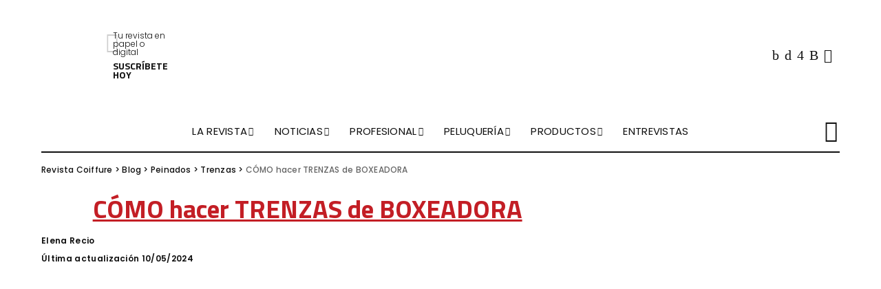

--- FILE ---
content_type: text/html; charset=UTF-8
request_url: https://revistacoiffure.com/como-hacer-trenzas-de-boxeadora/
body_size: 26296
content:
<!DOCTYPE html>
<html lang="es" prefix="og: https://ogp.me/ns#">
<head><meta charset="UTF-8"><script>if(navigator.userAgent.match(/MSIE|Internet Explorer/i)||navigator.userAgent.match(/Trident\/7\..*?rv:11/i)){var href=document.location.href;if(!href.match(/[?&]nowprocket/)){if(href.indexOf("?")==-1){if(href.indexOf("#")==-1){document.location.href=href+"?nowprocket=1"}else{document.location.href=href.replace("#","?nowprocket=1#")}}else{if(href.indexOf("#")==-1){document.location.href=href+"&nowprocket=1"}else{document.location.href=href.replace("#","&nowprocket=1#")}}}}</script><script>class RocketLazyLoadScripts{constructor(){this.triggerEvents=["keydown","mousedown","mousemove","touchmove","touchstart","touchend","wheel"],this.userEventHandler=this._triggerListener.bind(this),this.touchStartHandler=this._onTouchStart.bind(this),this.touchMoveHandler=this._onTouchMove.bind(this),this.touchEndHandler=this._onTouchEnd.bind(this),this.clickHandler=this._onClick.bind(this),this.interceptedClicks=[],window.addEventListener("pageshow",e=>{this.persisted=e.persisted}),window.addEventListener("DOMContentLoaded",()=>{this._preconnect3rdParties()}),this.delayedScripts={normal:[],async:[],defer:[]},this.trash=[],this.allJQueries=[]}_addUserInteractionListener(e){if(document.hidden){e._triggerListener();return}this.triggerEvents.forEach(t=>window.addEventListener(t,e.userEventHandler,{passive:!0})),window.addEventListener("touchstart",e.touchStartHandler,{passive:!0}),window.addEventListener("mousedown",e.touchStartHandler),document.addEventListener("visibilitychange",e.userEventHandler)}_removeUserInteractionListener(){this.triggerEvents.forEach(e=>window.removeEventListener(e,this.userEventHandler,{passive:!0})),document.removeEventListener("visibilitychange",this.userEventHandler)}_onTouchStart(e){"HTML"!==e.target.tagName&&(window.addEventListener("touchend",this.touchEndHandler),window.addEventListener("mouseup",this.touchEndHandler),window.addEventListener("touchmove",this.touchMoveHandler,{passive:!0}),window.addEventListener("mousemove",this.touchMoveHandler),e.target.addEventListener("click",this.clickHandler),this._renameDOMAttribute(e.target,"onclick","rocket-onclick"),this._pendingClickStarted())}_onTouchMove(e){window.removeEventListener("touchend",this.touchEndHandler),window.removeEventListener("mouseup",this.touchEndHandler),window.removeEventListener("touchmove",this.touchMoveHandler,{passive:!0}),window.removeEventListener("mousemove",this.touchMoveHandler),e.target.removeEventListener("click",this.clickHandler),this._renameDOMAttribute(e.target,"rocket-onclick","onclick"),this._pendingClickFinished()}_onTouchEnd(e){window.removeEventListener("touchend",this.touchEndHandler),window.removeEventListener("mouseup",this.touchEndHandler),window.removeEventListener("touchmove",this.touchMoveHandler,{passive:!0}),window.removeEventListener("mousemove",this.touchMoveHandler)}_onClick(e){e.target.removeEventListener("click",this.clickHandler),this._renameDOMAttribute(e.target,"rocket-onclick","onclick"),this.interceptedClicks.push(e),e.preventDefault(),e.stopPropagation(),e.stopImmediatePropagation(),this._pendingClickFinished()}_replayClicks(){window.removeEventListener("touchstart",this.touchStartHandler,{passive:!0}),window.removeEventListener("mousedown",this.touchStartHandler),this.interceptedClicks.forEach(e=>{e.target.dispatchEvent(new MouseEvent("click",{view:e.view,bubbles:!0,cancelable:!0}))})}_waitForPendingClicks(){return new Promise(e=>{this._isClickPending?this._pendingClickFinished=e:e()})}_pendingClickStarted(){this._isClickPending=!0}_pendingClickFinished(){this._isClickPending=!1}_renameDOMAttribute(e,t,i){e.hasAttribute&&e.hasAttribute(t)&&(event.target.setAttribute(i,event.target.getAttribute(t)),event.target.removeAttribute(t))}_triggerListener(){this._removeUserInteractionListener(this),"loading"===document.readyState?document.addEventListener("DOMContentLoaded",this._loadEverythingNow.bind(this)):this._loadEverythingNow()}_preconnect3rdParties(){let e=[];document.querySelectorAll("script[type=rocketlazyloadscript]").forEach(t=>{if(t.hasAttribute("src")){let i=new URL(t.src).origin;i!==location.origin&&e.push({src:i,crossOrigin:t.crossOrigin||"module"===t.getAttribute("data-rocket-type")})}}),e=[...new Map(e.map(e=>[JSON.stringify(e),e])).values()],this._batchInjectResourceHints(e,"preconnect")}async _loadEverythingNow(){this.lastBreath=Date.now(),this._delayEventListeners(this),this._delayJQueryReady(this),this._handleDocumentWrite(),this._registerAllDelayedScripts(),this._preloadAllScripts(),await this._loadScriptsFromList(this.delayedScripts.normal),await this._loadScriptsFromList(this.delayedScripts.defer),await this._loadScriptsFromList(this.delayedScripts.async);try{await this._triggerDOMContentLoaded(),await this._triggerWindowLoad()}catch(e){console.error(e)}window.dispatchEvent(new Event("rocket-allScriptsLoaded")),this._waitForPendingClicks().then(()=>{this._replayClicks()}),this._emptyTrash()}_registerAllDelayedScripts(){document.querySelectorAll("script[type=rocketlazyloadscript]").forEach(e=>{e.hasAttribute("data-rocket-src")?e.hasAttribute("async")&&!1!==e.async?this.delayedScripts.async.push(e):e.hasAttribute("defer")&&!1!==e.defer||"module"===e.getAttribute("data-rocket-type")?this.delayedScripts.defer.push(e):this.delayedScripts.normal.push(e):this.delayedScripts.normal.push(e)})}async _transformScript(e){return await this._littleBreath(),new Promise(t=>{function i(){e.setAttribute("data-rocket-status","executed"),t()}function r(){e.setAttribute("data-rocket-status","failed"),t()}try{let n=e.getAttribute("data-rocket-type"),s=e.getAttribute("data-rocket-src");if(n?(e.type=n,e.removeAttribute("data-rocket-type")):e.removeAttribute("type"),e.addEventListener("load",i),e.addEventListener("error",r),s)e.src=s,e.removeAttribute("data-rocket-src");else if(navigator.userAgent.indexOf("Firefox/")>0){var a=document.createElement("script");[...e.attributes].forEach(e=>{"type"!==e.nodeName&&a.setAttribute("data-rocket-type"===e.nodeName?"type":e.nodeName,e.nodeValue)}),a.text=e.text,e.parentNode.replaceChild(a,e),i()}else e.src="data:text/javascript;base64,"+btoa(e.text)}catch(o){r()}})}async _loadScriptsFromList(e){let t=e.shift();return t?(await this._transformScript(t),this._loadScriptsFromList(e)):Promise.resolve()}_preloadAllScripts(){this._batchInjectResourceHints([...this.delayedScripts.normal,...this.delayedScripts.defer,...this.delayedScripts.async],"preload")}_batchInjectResourceHints(e,t){var i=document.createDocumentFragment();e.forEach(e=>{let r=e.getAttribute&&e.getAttribute("data-rocket-src")||e.src;if(r){let n=document.createElement("link");n.href=r,n.rel=t,"preconnect"!==t&&(n.as="script"),e.getAttribute&&"module"===e.getAttribute("data-rocket-type")&&(n.crossOrigin=!0),e.crossOrigin&&(n.crossOrigin=e.crossOrigin),e.integrity&&(n.integrity=e.integrity),i.appendChild(n),this.trash.push(n)}}),document.head.appendChild(i)}_delayEventListeners(e){let t={};function i(e,i){!function e(i){!t[i]&&(t[i]={originalFunctions:{add:i.addEventListener,remove:i.removeEventListener},eventsToRewrite:[]},i.addEventListener=function(){arguments[0]=r(arguments[0]),t[i].originalFunctions.add.apply(i,arguments)},i.removeEventListener=function(){arguments[0]=r(arguments[0]),t[i].originalFunctions.remove.apply(i,arguments)});function r(e){return t[i].eventsToRewrite.indexOf(e)>=0?"rocket-"+e:e}}(e),t[e].eventsToRewrite.push(i)}function r(e,t){let i=e[t];Object.defineProperty(e,t,{get:()=>i||function(){},set(r){e["rocket"+t]=i=r}})}i(document,"DOMContentLoaded"),i(window,"DOMContentLoaded"),i(window,"load"),i(window,"pageshow"),i(document,"readystatechange"),r(document,"onreadystatechange"),r(window,"onload"),r(window,"onpageshow"),Object.defineProperty(document,"readyState",{get:()=>e.rocketReadyState,set(t){e.rocketReadyState=t}}),document.readyState="loading"}_delayJQueryReady(e){let t;function i(i){if(i&&i.fn&&!e.allJQueries.includes(i)){i.fn.ready=i.fn.init.prototype.ready=function(t){return e.domReadyFired?t.bind(document)(i):document.addEventListener("rocket-DOMContentLoaded",()=>t.bind(document)(i)),i([])};let r=i.fn.on;i.fn.on=i.fn.init.prototype.on=function(){if(this[0]===window){function e(e){return e.split(" ").map(e=>"load"===e||0===e.indexOf("load.")?"rocket-jquery-load":e).join(" ")}"string"==typeof arguments[0]||arguments[0]instanceof String?arguments[0]=e(arguments[0]):"object"==typeof arguments[0]&&Object.keys(arguments[0]).forEach(t=>{delete Object.assign(arguments[0],{[e(t)]:arguments[0][t]})[t]})}return r.apply(this,arguments),this},e.allJQueries.push(i)}t=i}i(window.jQuery),Object.defineProperty(window,"jQuery",{get:()=>t,set(e){i(e)}})}async _triggerDOMContentLoaded(){this.domReadyFired=!0,document.readyState="interactive",await this._littleBreath(),document.dispatchEvent(new Event("rocket-DOMContentLoaded")),await this._littleBreath(),window.dispatchEvent(new Event("rocket-DOMContentLoaded")),await this._littleBreath(),document.dispatchEvent(new Event("rocket-readystatechange")),await this._littleBreath(),document.rocketonreadystatechange&&document.rocketonreadystatechange()}async _triggerWindowLoad(){document.readyState="complete",await this._littleBreath(),window.dispatchEvent(new Event("rocket-load")),await this._littleBreath(),window.rocketonload&&window.rocketonload(),await this._littleBreath(),this.allJQueries.forEach(e=>e(window).trigger("rocket-jquery-load")),await this._littleBreath();let e=new Event("rocket-pageshow");e.persisted=this.persisted,window.dispatchEvent(e),await this._littleBreath(),window.rocketonpageshow&&window.rocketonpageshow({persisted:this.persisted})}_handleDocumentWrite(){let e=new Map;document.write=document.writeln=function(t){let i=document.currentScript;i||console.error("WPRocket unable to document.write this: "+t);let r=document.createRange(),n=i.parentElement,s=e.get(i);void 0===s&&(s=i.nextSibling,e.set(i,s));let a=document.createDocumentFragment();r.setStart(a,0),a.appendChild(r.createContextualFragment(t)),n.insertBefore(a,s)}}async _littleBreath(){Date.now()-this.lastBreath>45&&(await this._requestAnimFrame(),this.lastBreath=Date.now())}async _requestAnimFrame(){return document.hidden?new Promise(e=>setTimeout(e)):new Promise(e=>requestAnimationFrame(e))}_emptyTrash(){this.trash.forEach(e=>e.remove())}static run(){let e=new RocketLazyLoadScripts;e._addUserInteractionListener(e)}}RocketLazyLoadScripts.run();</script>
    
    <meta http-equiv="X-UA-Compatible" content="IE=edge">
    <meta name="viewport" content="width=device-width, initial-scale=1">
    <link rel="profile" href="https://gmpg.org/xfn/11">
	
<!-- Google Tag Manager for WordPress by gtm4wp.com -->
<script data-cfasync="false" data-pagespeed-no-defer>
	var gtm4wp_datalayer_name = "dataLayer";
	var dataLayer = dataLayer || [];
</script>
<!-- End Google Tag Manager for WordPress by gtm4wp.com -->
<!-- Optimización en motores de búsqueda por Rank Math PRO -  https://rankmath.com/ -->
<title>Cómo hacer trenzas de boxeadora paso a paso</title><link rel="preload" as="style" href="https://fonts.googleapis.com/css?family=Titillium%20Web%3A900%2C700%7CPoppins%3A400italic%2C300%2C600%2C400%2C500%2C700%7CMontserrat%3A500&#038;display=swap" /><link rel="stylesheet" href="https://fonts.googleapis.com/css?family=Titillium%20Web%3A900%2C700%7CPoppins%3A400italic%2C300%2C600%2C400%2C500%2C700%7CMontserrat%3A500&#038;display=swap" media="print" onload="this.media='all'" /><noscript><link rel="stylesheet" href="https://fonts.googleapis.com/css?family=Titillium%20Web%3A900%2C700%7CPoppins%3A400italic%2C300%2C600%2C400%2C500%2C700%7CMontserrat%3A500&#038;display=swap" /></noscript><link rel="stylesheet" href="https://revistacoiffure.com/wp-content/cache/min/1/481f6f0e0a0c2524adc86d082d189074.css" media="all" data-minify="1" />
<meta name="description" content="Te contamos cómo hacer trenzas de boxeadora, qué tipos y estilos hay y muchos consejos para que aguanten más tiempo sin moverse."/>
<meta name="robots" content="follow, index, max-snippet:-1, max-video-preview:-1, max-image-preview:large"/>
<link rel="preconnect" href="https://fonts.gstatic.com" crossorigin><noscript></noscript><link rel="canonical" href="https://revistacoiffure.com/como-hacer-trenzas-de-boxeadora/" />
<meta property="og:locale" content="es_ES" />
<meta property="og:type" content="article" />
<meta property="og:title" content="Cómo hacer trenzas de boxeadora paso a paso" />
<meta property="og:description" content="Te contamos cómo hacer trenzas de boxeadora, qué tipos y estilos hay y muchos consejos para que aguanten más tiempo sin moverse." />
<meta property="og:url" content="https://revistacoiffure.com/como-hacer-trenzas-de-boxeadora/" />
<meta property="og:site_name" content="Revista Coiffure" />
<meta property="article:tag" content="como hacer trenza de boxeadora" />
<meta property="article:tag" content="como hacer trenzas boxeadoras" />
<meta property="article:tag" content="trenzas boxeadoras" />
<meta property="article:section" content="Trenzas" />
<meta property="og:updated_time" content="2024-05-10T12:12:21+02:00" />
<meta property="og:image" content="https://revistacoiffure.com/wp-content/uploads/2023/08/insta-save.net_InstagramPost_larisimarp_2504849335906501651.webp" />
<meta property="og:image:secure_url" content="https://revistacoiffure.com/wp-content/uploads/2023/08/insta-save.net_InstagramPost_larisimarp_2504849335906501651.webp" />
<meta property="og:image:width" content="789" />
<meta property="og:image:height" content="986" />
<meta property="og:image:alt" content="cómo hacer trenzas de boxeadora" />
<meta property="og:image:type" content="image/webp" />
<meta property="article:published_time" content="2023-08-14T10:25:00+02:00" />
<meta property="article:modified_time" content="2024-05-10T12:12:21+02:00" />
<meta name="twitter:card" content="summary_large_image" />
<meta name="twitter:title" content="Cómo hacer trenzas de boxeadora paso a paso" />
<meta name="twitter:description" content="Te contamos cómo hacer trenzas de boxeadora, qué tipos y estilos hay y muchos consejos para que aguanten más tiempo sin moverse." />
<meta name="twitter:image" content="https://revistacoiffure.com/wp-content/uploads/2023/08/insta-save.net_InstagramPost_larisimarp_2504849335906501651.webp" />
<meta name="twitter:label1" content="Escrito por" />
<meta name="twitter:data1" content="Elena Recio" />
<meta name="twitter:label2" content="Tiempo de lectura" />
<meta name="twitter:data2" content="3 minutos" />
<script type="application/ld+json" class="rank-math-schema-pro">{"@context":"https://schema.org","@graph":[{"@type":["Person","Organization"],"@id":"https://revistacoiffure.com/#person","name":"Revista Coiffure"},{"@type":"WebSite","@id":"https://revistacoiffure.com/#website","url":"https://revistacoiffure.com","name":"Revista Coiffure","publisher":{"@id":"https://revistacoiffure.com/#person"},"inLanguage":"es"},{"@type":"ImageObject","@id":"https://revistacoiffure.com/wp-content/uploads/2023/08/insta-save.net_InstagramPost_larisimarp_2504849335906501651.webp","url":"https://revistacoiffure.com/wp-content/uploads/2023/08/insta-save.net_InstagramPost_larisimarp_2504849335906501651.webp","width":"789","height":"986","inLanguage":"es"},{"@type":"WebPage","@id":"https://revistacoiffure.com/como-hacer-trenzas-de-boxeadora/#webpage","url":"https://revistacoiffure.com/como-hacer-trenzas-de-boxeadora/","name":"C\u00f3mo hacer trenzas de boxeadora paso a paso","datePublished":"2023-08-14T10:25:00+02:00","dateModified":"2024-05-10T12:12:21+02:00","isPartOf":{"@id":"https://revistacoiffure.com/#website"},"primaryImageOfPage":{"@id":"https://revistacoiffure.com/wp-content/uploads/2023/08/insta-save.net_InstagramPost_larisimarp_2504849335906501651.webp"},"inLanguage":"es"},{"@type":"Person","@id":"https://revistacoiffure.com/autor/elena/","name":"Elena Recio","url":"https://revistacoiffure.com/autor/elena/","image":{"@type":"ImageObject","@id":"https://revistacoiffure.com/wp-content/uploads/2022/06/Dimensiones-personalizadas-200x200-px-1.jpeg","url":"https://revistacoiffure.com/wp-content/uploads/2022/06/Dimensiones-personalizadas-200x200-px-1.jpeg","caption":"Elena Recio","inLanguage":"es"}},{"@type":"NewsArticle","headline":"C\u00f3mo hacer trenzas de boxeadora paso a paso","keywords":"c\u00f3mo hacer trenzas de boxeadora","datePublished":"2023-08-14T10:25:00+02:00","dateModified":"2024-05-10T12:12:21+02:00","articleSection":"Peinados, Trenzas","author":{"@id":"https://revistacoiffure.com/autor/elena/","name":"Elena Recio"},"publisher":{"@id":"https://revistacoiffure.com/#person"},"description":"Te contamos c\u00f3mo hacer trenzas de boxeadora, qu\u00e9 tipos y estilos hay y muchos consejos para que aguanten m\u00e1s tiempo sin moverse.","copyrightYear":"2024","copyrightHolder":{"@id":"https://revistacoiffure.com/#person"},"name":"C\u00f3mo hacer trenzas de boxeadora paso a paso","@id":"https://revistacoiffure.com/como-hacer-trenzas-de-boxeadora/#richSnippet","isPartOf":{"@id":"https://revistacoiffure.com/como-hacer-trenzas-de-boxeadora/#webpage"},"image":{"@id":"https://revistacoiffure.com/wp-content/uploads/2023/08/insta-save.net_InstagramPost_larisimarp_2504849335906501651.webp"},"inLanguage":"es","mainEntityOfPage":{"@id":"https://revistacoiffure.com/como-hacer-trenzas-de-boxeadora/#webpage"}}]}</script>
<!-- /Plugin Rank Math WordPress SEO -->

<script type="rocketlazyloadscript" data-rocket-type='application/javascript'>console.log('PixelYourSite PRO version 9.1.1');</script>
<link rel='dns-prefetch' href='//fonts.googleapis.com' />
<link href='https://fonts.gstatic.com' crossorigin rel='preconnect' />
<link rel="alternate" type="application/rss+xml" title="Revista Coiffure &raquo; Feed" href="https://revistacoiffure.com/feed/" />
<link rel="alternate" type="application/rss+xml" title="Revista Coiffure &raquo; Feed de los comentarios" href="https://revistacoiffure.com/comments/feed/" />
<link rel="alternate" type="application/rss+xml" title="Revista Coiffure &raquo; Comentario CÓMO hacer TRENZAS de BOXEADORA del feed" href="https://revistacoiffure.com/como-hacer-trenzas-de-boxeadora/feed/" />
<style>
img.wp-smiley,
img.emoji {
	display: inline !important;
	border: none !important;
	box-shadow: none !important;
	height: 1em !important;
	width: 1em !important;
	margin: 0 0.07em !important;
	vertical-align: -0.1em !important;
	background: none !important;
	padding: 0 !important;
}
</style>
	

<style id='rank-math-toc-block-style-inline-css'>
.wp-block-rank-math-toc-block nav ol{counter-reset:item}.wp-block-rank-math-toc-block nav ol li{display:block}.wp-block-rank-math-toc-block nav ol li:before{content:counters(item, ".") " ";counter-increment:item}

</style>
<style id='classic-theme-styles-inline-css'>
/*! This file is auto-generated */
.wp-block-button__link{color:#fff;background-color:#32373c;border-radius:9999px;box-shadow:none;text-decoration:none;padding:calc(.667em + 2px) calc(1.333em + 2px);font-size:1.125em}.wp-block-file__button{background:#32373c;color:#fff;text-decoration:none}
</style>
<style id='global-styles-inline-css'>
body{--wp--preset--color--black: #000000;--wp--preset--color--cyan-bluish-gray: #abb8c3;--wp--preset--color--white: #ffffff;--wp--preset--color--pale-pink: #f78da7;--wp--preset--color--vivid-red: #cf2e2e;--wp--preset--color--luminous-vivid-orange: #ff6900;--wp--preset--color--luminous-vivid-amber: #fcb900;--wp--preset--color--light-green-cyan: #7bdcb5;--wp--preset--color--vivid-green-cyan: #00d084;--wp--preset--color--pale-cyan-blue: #8ed1fc;--wp--preset--color--vivid-cyan-blue: #0693e3;--wp--preset--color--vivid-purple: #9b51e0;--wp--preset--gradient--vivid-cyan-blue-to-vivid-purple: linear-gradient(135deg,rgba(6,147,227,1) 0%,rgb(155,81,224) 100%);--wp--preset--gradient--light-green-cyan-to-vivid-green-cyan: linear-gradient(135deg,rgb(122,220,180) 0%,rgb(0,208,130) 100%);--wp--preset--gradient--luminous-vivid-amber-to-luminous-vivid-orange: linear-gradient(135deg,rgba(252,185,0,1) 0%,rgba(255,105,0,1) 100%);--wp--preset--gradient--luminous-vivid-orange-to-vivid-red: linear-gradient(135deg,rgba(255,105,0,1) 0%,rgb(207,46,46) 100%);--wp--preset--gradient--very-light-gray-to-cyan-bluish-gray: linear-gradient(135deg,rgb(238,238,238) 0%,rgb(169,184,195) 100%);--wp--preset--gradient--cool-to-warm-spectrum: linear-gradient(135deg,rgb(74,234,220) 0%,rgb(151,120,209) 20%,rgb(207,42,186) 40%,rgb(238,44,130) 60%,rgb(251,105,98) 80%,rgb(254,248,76) 100%);--wp--preset--gradient--blush-light-purple: linear-gradient(135deg,rgb(255,206,236) 0%,rgb(152,150,240) 100%);--wp--preset--gradient--blush-bordeaux: linear-gradient(135deg,rgb(254,205,165) 0%,rgb(254,45,45) 50%,rgb(107,0,62) 100%);--wp--preset--gradient--luminous-dusk: linear-gradient(135deg,rgb(255,203,112) 0%,rgb(199,81,192) 50%,rgb(65,88,208) 100%);--wp--preset--gradient--pale-ocean: linear-gradient(135deg,rgb(255,245,203) 0%,rgb(182,227,212) 50%,rgb(51,167,181) 100%);--wp--preset--gradient--electric-grass: linear-gradient(135deg,rgb(202,248,128) 0%,rgb(113,206,126) 100%);--wp--preset--gradient--midnight: linear-gradient(135deg,rgb(2,3,129) 0%,rgb(40,116,252) 100%);--wp--preset--font-size--small: 13px;--wp--preset--font-size--medium: 20px;--wp--preset--font-size--large: 36px;--wp--preset--font-size--x-large: 42px;--wp--preset--spacing--20: 0.44rem;--wp--preset--spacing--30: 0.67rem;--wp--preset--spacing--40: 1rem;--wp--preset--spacing--50: 1.5rem;--wp--preset--spacing--60: 2.25rem;--wp--preset--spacing--70: 3.38rem;--wp--preset--spacing--80: 5.06rem;--wp--preset--shadow--natural: 6px 6px 9px rgba(0, 0, 0, 0.2);--wp--preset--shadow--deep: 12px 12px 50px rgba(0, 0, 0, 0.4);--wp--preset--shadow--sharp: 6px 6px 0px rgba(0, 0, 0, 0.2);--wp--preset--shadow--outlined: 6px 6px 0px -3px rgba(255, 255, 255, 1), 6px 6px rgba(0, 0, 0, 1);--wp--preset--shadow--crisp: 6px 6px 0px rgba(0, 0, 0, 1);}:where(.is-layout-flex){gap: 0.5em;}:where(.is-layout-grid){gap: 0.5em;}body .is-layout-flow > .alignleft{float: left;margin-inline-start: 0;margin-inline-end: 2em;}body .is-layout-flow > .alignright{float: right;margin-inline-start: 2em;margin-inline-end: 0;}body .is-layout-flow > .aligncenter{margin-left: auto !important;margin-right: auto !important;}body .is-layout-constrained > .alignleft{float: left;margin-inline-start: 0;margin-inline-end: 2em;}body .is-layout-constrained > .alignright{float: right;margin-inline-start: 2em;margin-inline-end: 0;}body .is-layout-constrained > .aligncenter{margin-left: auto !important;margin-right: auto !important;}body .is-layout-constrained > :where(:not(.alignleft):not(.alignright):not(.alignfull)){max-width: var(--wp--style--global--content-size);margin-left: auto !important;margin-right: auto !important;}body .is-layout-constrained > .alignwide{max-width: var(--wp--style--global--wide-size);}body .is-layout-flex{display: flex;}body .is-layout-flex{flex-wrap: wrap;align-items: center;}body .is-layout-flex > *{margin: 0;}body .is-layout-grid{display: grid;}body .is-layout-grid > *{margin: 0;}:where(.wp-block-columns.is-layout-flex){gap: 2em;}:where(.wp-block-columns.is-layout-grid){gap: 2em;}:where(.wp-block-post-template.is-layout-flex){gap: 1.25em;}:where(.wp-block-post-template.is-layout-grid){gap: 1.25em;}.has-black-color{color: var(--wp--preset--color--black) !important;}.has-cyan-bluish-gray-color{color: var(--wp--preset--color--cyan-bluish-gray) !important;}.has-white-color{color: var(--wp--preset--color--white) !important;}.has-pale-pink-color{color: var(--wp--preset--color--pale-pink) !important;}.has-vivid-red-color{color: var(--wp--preset--color--vivid-red) !important;}.has-luminous-vivid-orange-color{color: var(--wp--preset--color--luminous-vivid-orange) !important;}.has-luminous-vivid-amber-color{color: var(--wp--preset--color--luminous-vivid-amber) !important;}.has-light-green-cyan-color{color: var(--wp--preset--color--light-green-cyan) !important;}.has-vivid-green-cyan-color{color: var(--wp--preset--color--vivid-green-cyan) !important;}.has-pale-cyan-blue-color{color: var(--wp--preset--color--pale-cyan-blue) !important;}.has-vivid-cyan-blue-color{color: var(--wp--preset--color--vivid-cyan-blue) !important;}.has-vivid-purple-color{color: var(--wp--preset--color--vivid-purple) !important;}.has-black-background-color{background-color: var(--wp--preset--color--black) !important;}.has-cyan-bluish-gray-background-color{background-color: var(--wp--preset--color--cyan-bluish-gray) !important;}.has-white-background-color{background-color: var(--wp--preset--color--white) !important;}.has-pale-pink-background-color{background-color: var(--wp--preset--color--pale-pink) !important;}.has-vivid-red-background-color{background-color: var(--wp--preset--color--vivid-red) !important;}.has-luminous-vivid-orange-background-color{background-color: var(--wp--preset--color--luminous-vivid-orange) !important;}.has-luminous-vivid-amber-background-color{background-color: var(--wp--preset--color--luminous-vivid-amber) !important;}.has-light-green-cyan-background-color{background-color: var(--wp--preset--color--light-green-cyan) !important;}.has-vivid-green-cyan-background-color{background-color: var(--wp--preset--color--vivid-green-cyan) !important;}.has-pale-cyan-blue-background-color{background-color: var(--wp--preset--color--pale-cyan-blue) !important;}.has-vivid-cyan-blue-background-color{background-color: var(--wp--preset--color--vivid-cyan-blue) !important;}.has-vivid-purple-background-color{background-color: var(--wp--preset--color--vivid-purple) !important;}.has-black-border-color{border-color: var(--wp--preset--color--black) !important;}.has-cyan-bluish-gray-border-color{border-color: var(--wp--preset--color--cyan-bluish-gray) !important;}.has-white-border-color{border-color: var(--wp--preset--color--white) !important;}.has-pale-pink-border-color{border-color: var(--wp--preset--color--pale-pink) !important;}.has-vivid-red-border-color{border-color: var(--wp--preset--color--vivid-red) !important;}.has-luminous-vivid-orange-border-color{border-color: var(--wp--preset--color--luminous-vivid-orange) !important;}.has-luminous-vivid-amber-border-color{border-color: var(--wp--preset--color--luminous-vivid-amber) !important;}.has-light-green-cyan-border-color{border-color: var(--wp--preset--color--light-green-cyan) !important;}.has-vivid-green-cyan-border-color{border-color: var(--wp--preset--color--vivid-green-cyan) !important;}.has-pale-cyan-blue-border-color{border-color: var(--wp--preset--color--pale-cyan-blue) !important;}.has-vivid-cyan-blue-border-color{border-color: var(--wp--preset--color--vivid-cyan-blue) !important;}.has-vivid-purple-border-color{border-color: var(--wp--preset--color--vivid-purple) !important;}.has-vivid-cyan-blue-to-vivid-purple-gradient-background{background: var(--wp--preset--gradient--vivid-cyan-blue-to-vivid-purple) !important;}.has-light-green-cyan-to-vivid-green-cyan-gradient-background{background: var(--wp--preset--gradient--light-green-cyan-to-vivid-green-cyan) !important;}.has-luminous-vivid-amber-to-luminous-vivid-orange-gradient-background{background: var(--wp--preset--gradient--luminous-vivid-amber-to-luminous-vivid-orange) !important;}.has-luminous-vivid-orange-to-vivid-red-gradient-background{background: var(--wp--preset--gradient--luminous-vivid-orange-to-vivid-red) !important;}.has-very-light-gray-to-cyan-bluish-gray-gradient-background{background: var(--wp--preset--gradient--very-light-gray-to-cyan-bluish-gray) !important;}.has-cool-to-warm-spectrum-gradient-background{background: var(--wp--preset--gradient--cool-to-warm-spectrum) !important;}.has-blush-light-purple-gradient-background{background: var(--wp--preset--gradient--blush-light-purple) !important;}.has-blush-bordeaux-gradient-background{background: var(--wp--preset--gradient--blush-bordeaux) !important;}.has-luminous-dusk-gradient-background{background: var(--wp--preset--gradient--luminous-dusk) !important;}.has-pale-ocean-gradient-background{background: var(--wp--preset--gradient--pale-ocean) !important;}.has-electric-grass-gradient-background{background: var(--wp--preset--gradient--electric-grass) !important;}.has-midnight-gradient-background{background: var(--wp--preset--gradient--midnight) !important;}.has-small-font-size{font-size: var(--wp--preset--font-size--small) !important;}.has-medium-font-size{font-size: var(--wp--preset--font-size--medium) !important;}.has-large-font-size{font-size: var(--wp--preset--font-size--large) !important;}.has-x-large-font-size{font-size: var(--wp--preset--font-size--x-large) !important;}
.wp-block-navigation a:where(:not(.wp-element-button)){color: inherit;}
:where(.wp-block-post-template.is-layout-flex){gap: 1.25em;}:where(.wp-block-post-template.is-layout-grid){gap: 1.25em;}
:where(.wp-block-columns.is-layout-flex){gap: 2em;}:where(.wp-block-columns.is-layout-grid){gap: 2em;}
.wp-block-pullquote{font-size: 1.5em;line-height: 1.6;}
</style>

<style id='contact-form-7-inline-css'>
.wpcf7 .wpcf7-recaptcha iframe {margin-bottom: 0;}.wpcf7 .wpcf7-recaptcha[data-align="center"] > div {margin: 0 auto;}.wpcf7 .wpcf7-recaptcha[data-align="right"] > div {margin: 0 0 0 auto;}
</style>





<!--n2css--><script type="rocketlazyloadscript" data-rocket-src='https://revistacoiffure.com/wp-includes/js/jquery/jquery.min.js?ver=3.7.0' id='jquery-core-js' defer></script>
<script type="rocketlazyloadscript" data-rocket-src='https://revistacoiffure.com/wp-includes/js/jquery/jquery-migrate.min.js?ver=3.4.1' id='jquery-migrate-js' defer></script>
<!--[if lt IE 9]>
<script src='https://revistacoiffure.com/wp-content/themes/pixwell/assets/js/html5shiv.min.js?ver=3.7.3' id='html5-js'></script>
<![endif]-->
<link rel="preload" href="https://revistacoiffure.com/wp-content/themes/pixwell/assets/fonts/ruby-icon.woff" as="font" type="font/woff" crossorigin="anonymous"> <link rel="https://api.w.org/" href="https://revistacoiffure.com/wp-json/" /><link rel="alternate" type="application/json" href="https://revistacoiffure.com/wp-json/wp/v2/posts/38883" /><link rel="EditURI" type="application/rsd+xml" title="RSD" href="https://revistacoiffure.com/xmlrpc.php?rsd" />
<meta name="generator" content="WordPress 6.3.1" />
<link rel='shortlink' href='https://revistacoiffure.com/?p=38883' />
<link rel="alternate" type="application/json+oembed" href="https://revistacoiffure.com/wp-json/oembed/1.0/embed?url=https%3A%2F%2Frevistacoiffure.com%2Fcomo-hacer-trenzas-de-boxeadora%2F" />
<link rel="alternate" type="text/xml+oembed" href="https://revistacoiffure.com/wp-json/oembed/1.0/embed?url=https%3A%2F%2Frevistacoiffure.com%2Fcomo-hacer-trenzas-de-boxeadora%2F&#038;format=xml" />
<!-- HFCM by 99 Robots - Snippet # 5: SearchConsole -->
<meta name="google-site-verification" content="44VqCu4eidMDJhnr2lLKWfdyQ_DEG1Nlk7iIT2af5_E" />
<!-- /end HFCM by 99 Robots -->
<!-- HFCM by 99 Robots - Snippet # 6: Meta Pixel -->
<!-- Meta Pixel Code -->
<script type="rocketlazyloadscript">
!function(f,b,e,v,n,t,s)
{if(f.fbq)return;n=f.fbq=function(){n.callMethod?
n.callMethod.apply(n,arguments):n.queue.push(arguments)};
if(!f._fbq)f._fbq=n;n.push=n;n.loaded=!0;n.version='2.0';
n.queue=[];t=b.createElement(e);t.async=!0;
t.src=v;s=b.getElementsByTagName(e)[0];
s.parentNode.insertBefore(t,s)}(window, document,'script',
'https://connect.facebook.net/en_US/fbevents.js');
fbq('init', '517753544184802');
fbq('track', 'PageView');
</script>
<noscript><img height="1" width="1" style="display:none"
src="https://www.facebook.com/tr?id=517753544184802&ev=PageView&noscript=1"
/></noscript>
<!-- End Meta Pixel Code -->

<!-- /end HFCM by 99 Robots -->
<script type="rocketlazyloadscript" data-rocket-type="text/javascript">//<![CDATA[
  function external_links_in_new_windows_loop() {
    if (!document.links) {
      document.links = document.getElementsByTagName('a');
    }
    var change_link = false;
    var force = '';
    var ignore = '';

    for (var t=0; t<document.links.length; t++) {
      var all_links = document.links[t];
      change_link = false;
      
      if(document.links[t].hasAttribute('onClick') == false) {
        // forced if the address starts with http (or also https), but does not link to the current domain
        if(all_links.href.search(/^http/) != -1 && all_links.href.search('revistacoiffure.com') == -1 && all_links.href.search(/^#/) == -1) {
          // console.log('Changed ' + all_links.href);
          change_link = true;
        }
          
        if(force != '' && all_links.href.search(force) != -1) {
          // forced
          // console.log('force ' + all_links.href);
          change_link = true;
        }
        
        if(ignore != '' && all_links.href.search(ignore) != -1) {
          // console.log('ignore ' + all_links.href);
          // ignored
          change_link = false;
        }

        if(change_link == true) {
          // console.log('Changed ' + all_links.href);
          document.links[t].setAttribute('onClick', 'javascript:window.open(\'' + all_links.href.replace(/'/g, '') + '\', \'_blank\', \'noopener\'); return false;');
          document.links[t].removeAttribute('target');
        }
      }
    }
  }
  
  // Load
  function external_links_in_new_windows_load(func)
  {  
    var oldonload = window.onload;
    if (typeof window.onload != 'function'){
      window.onload = func;
    } else {
      window.onload = function(){
        oldonload();
        func();
      }
    }
  }

  external_links_in_new_windows_load(external_links_in_new_windows_loop);
  //]]></script>

<script type="application/ld+json">{"@context":"https://schema.org","@type":"WebSite","@id":"https://revistacoiffure.com/#website","url":"https://revistacoiffure.com/","name":"Revista Coiffure","potentialAction":{"@type":"SearchAction","target":"https://revistacoiffure.com/?s={search_term_string}","query-input":"required name=search_term_string"}}</script>

<!-- Google Tag Manager for WordPress by gtm4wp.com -->
<!-- GTM Container placement set to automatic -->
<script data-cfasync="false" data-pagespeed-no-defer type="text/javascript">
	var dataLayer_content = {"pagePostType":"post","pagePostType2":"single-post","pageCategory":["trenzas","peinados"],"pageAttributes":["como-hacer-trenza-de-boxeadora","como-hacer-trenzas-boxeadoras","trenzas-boxeadoras"],"pagePostAuthor":"Elena Recio"};
	dataLayer.push( dataLayer_content );
</script>
<script type="rocketlazyloadscript" data-cfasync="false">
(function(w,d,s,l,i){w[l]=w[l]||[];w[l].push({'gtm.start':
new Date().getTime(),event:'gtm.js'});var f=d.getElementsByTagName(s)[0],
j=d.createElement(s),dl=l!='dataLayer'?'&l='+l:'';j.async=true;j.src=
'//www.googletagmanager.com/gtm.js?id='+i+dl;f.parentNode.insertBefore(j,f);
})(window,document,'script','dataLayer','GTM-M6FSFZC');
</script>
<!-- End Google Tag Manager -->
<!-- End Google Tag Manager for WordPress by gtm4wp.com -->	<script type="rocketlazyloadscript" data-rocket-type="text/javascript">
		function wpmautic_send(){
			if ('undefined' === typeof mt) {
				if (console !== undefined) {
					console.warn('WPMautic: mt not defined. Did you load mtc.js ?');
				}
				return false;
			}
			// Add the mt('send', 'pageview') script with optional tracking attributes.
			mt('send', 'pageview');
		}

			(function(w,d,t,u,n,a,m){w['MauticTrackingObject']=n;
			w[n]=w[n]||function(){(w[n].q=w[n].q||[]).push(arguments)},a=d.createElement(t),
			m=d.getElementsByTagName(t)[0];a.async=1;a.src=u;m.parentNode.insertBefore(a,m)
		})(window,document,'script','https://mprensa.crm.es/mtc.js','mt');

		wpmautic_send();
			</script>
	<script type="rocketlazyloadscript" data-rocket-type='application/javascript'>console.warn('PixelYourSite PRO: no pixel configured.');</script>
<script type="application/ld+json">{"@context":"http://schema.org","@type":"BreadcrumbList","itemListElement":[{"@type":"ListItem","position":5,"item":{"@id":"https://revistacoiffure.com/como-hacer-trenzas-de-boxeadora/","name":"C\u00d3MO hacer TRENZAS de BOXEADORA"}},{"@type":"ListItem","position":4,"item":{"@id":"https://revistacoiffure.com/peinados/trenzas/","name":"Trenzas"}},{"@type":"ListItem","position":3,"item":{"@id":"https://revistacoiffure.com/peinados/","name":"Peinados"}},{"@type":"ListItem","position":2,"item":{"@id":"https://revistacoiffure.com/blog/","name":"Blog"}},{"@type":"ListItem","position":1,"item":{"@id":"https://revistacoiffure.com","name":"Revista Coiffure"}}]}</script>
<style id="uagb-style-conditional-extension">@media (min-width: 1025px){body .uag-hide-desktop.uagb-google-map__wrap,body .uag-hide-desktop{display:none !important}}@media (min-width: 768px) and (max-width: 1024px){body .uag-hide-tab.uagb-google-map__wrap,body .uag-hide-tab{display:none !important}}@media (max-width: 767px){body .uag-hide-mob.uagb-google-map__wrap,body .uag-hide-mob{display:none !important}}</style><link rel="icon" href="https://revistacoiffure.com/wp-content/uploads/2020/11/cropped-Favicon-COI-32x32.png" sizes="32x32" />
<link rel="icon" href="https://revistacoiffure.com/wp-content/uploads/2020/11/cropped-Favicon-COI-192x192.png" sizes="192x192" />
<link rel="apple-touch-icon" href="https://revistacoiffure.com/wp-content/uploads/2020/11/cropped-Favicon-COI-180x180.png" />
<meta name="msapplication-TileImage" content="https://revistacoiffure.com/wp-content/uploads/2020/11/cropped-Favicon-COI-270x270.png" />
		<style id="wp-custom-css">
			.footer-wrap .textwidget p{
	color: white;
}
.w-header-2 .widget-title{
	text-align:left
}
.counter-index{
font-style: normal !important;
}
.dcms-subtitle {
	font-family: 'Titillium web';
	font-weight: 600;
  font-size: 25px;
  display: block;
	color: #C31E25;
}
h1.single-title {
	  margin-bottom:5px;
	  text-decoration: underline;
    text-decoration-color: #C31E25;
}
.entradilla {
	font-family: Century Gothic;
	line-height: normal;
	font-weight: bold;
}
.has-drop-cap:not(:focus):first-letter{
	font-family: 'Century Gothic';
	color: #C31E25;
}
.texto-destacado{
	font-family: 'Century Gothic';
	text-align: center !important;
}
.wp-block-separator.is-style-default {
	  max-width: 100%;
    height: 1px;
}
.entry-header{
	  margin-bottom: 10px;
    text-align: center;
}
.entry-content p {
	text-align: justify;
}
.header-subscribe img{
	max-height: 120px;
}
.p-cat-info{
	    font-family: 'Century Gothic';
    font-weight: 800;
		font-style: normal;
	  color: #C31E25;
    text-transform: uppercase;
    font-size: 16px;
}
.block-title, .block-header .block-title{
		font-family:'Titillium Web';
}
.entry-content li{
	text-align: justify;
}
h1, .h1 {
font-weight:100;
}
h2, .h2 {
	font-weight: 100;
}

.entry-content .wpcf7 label:before {
	display:none;
}		</style>
		<noscript><style id="rocket-lazyload-nojs-css">.rll-youtube-player, [data-lazy-src]{display:none !important;}</style></noscript></head>
<body class="post-template-default single single-post postid-38883 single-format-standard wp-embed-responsive is-single-1 sticky-nav smart-sticky is-tooltips is-backtop block-header-2 w-header-2 cat-icon-simple is-parallax-feat is-fmask is-dark-pag mh-p-link mh-p-excerpt" data-theme="default">

<!-- GTM Container placement set to automatic -->
<!-- Google Tag Manager (noscript) -->
				<noscript><iframe src="https://www.googletagmanager.com/ns.html?id=GTM-M6FSFZC" height="0" width="0" style="display:none;visibility:hidden" aria-hidden="true"></iframe></noscript>
<!-- End Google Tag Manager (noscript) --><div id="site" class="site">
	        <aside id="off-canvas-section" class="off-canvas-wrap dark-style is-hidden">
            <div class="close-panel-wrap tooltips-n">
                <a href="#" id="off-canvas-close-btn" aria-label="Close Panel"><i class="btn-close"></i></a>
            </div>
            <div class="off-canvas-holder">
                                    <div class="off-canvas-header is-light-text">
                        <div class="header-inner">
                                                            <a href="https://revistacoiffure.com/" class="off-canvas-logo">
                                    <img src="data:image/svg+xml,%3Csvg%20xmlns='http://www.w3.org/2000/svg'%20viewBox='0%200%201600%20632'%3E%3C/svg%3E" alt="Revista Coiffure" height="632" width="1600" decoding="async" data-lazy-src="https://revistacoiffure.com/wp-content/uploads/2020/11/LOGO-REVISTA-COIFFURE.png"><noscript><img src="https://revistacoiffure.com/wp-content/uploads/2020/11/LOGO-REVISTA-COIFFURE.png" alt="Revista Coiffure" height="632" width="1600" loading="lazy" decoding="async"></noscript>
                                </a>
                                                        <aside class="inner-bottom">
                                                                    <div class="off-canvas-social">
                                        <a class="social-link-facebook" title="Facebook" aria-label="Facebook" href="https://www.facebook.com/REVISTACOIFFURE" target="_blank" rel="noopener nofollow"><i class="rbi rbi-facebook" aria-hidden="true"></i></a><a class="social-link-twitter" title="Twitter" aria-label="Twitter" href="https://twitter.com/coiffureprof" target="_blank" rel="noopener nofollow"><i class="rbi rbi-twitter" aria-hidden="true"></i></a><a class="social-link-instagram" title="Instagram" aria-label="Instagram" href="https://www.instagram.com/revistacoiffure/" target="_blank" rel="noopener nofollow"><i class="rbi rbi-instagram" aria-hidden="true"></i></a><a class="social-link-rss" title="Rss" aria-label="Rss" href="https://revistacoiffure.com/feed/" target="_blank" rel="noopener nofollow"><i class="rbi rbi-rss" aria-hidden="true"></i></a><a class="social-link-custom social-link-1 social-link-Flipboard" title="Flipboard" aria-label="Flipboard" href="https://flipboard.com/@editoralprensa/revista-coiffure-professionnelle-0hfp5ao6y" target="_blank" rel="noopener nofollow"><i class="rbi-bookmark-black" aria-hidden="true"></i></a>                                    </div>
                                                            </aside>
                        </div>
                    </div>
                                <div class="off-canvas-inner is-light-text">
                    <nav id="off-canvas-nav" class="off-canvas-nav">
                        <ul id="off-canvas-menu" class="off-canvas-menu rb-menu is-clicked"><li id="menu-item-27380" class="menu-item menu-item-type-custom menu-item-object-custom menu-item-has-children menu-item-27380"><a href="https://revistacoiffure.com/la-revista/"><span>LA REVISTA</span></a>
<ul class="sub-menu">
	<li id="menu-item-27381" class="menu-item menu-item-type-custom menu-item-object-custom menu-item-27381"><a href="https://revistacoiffure.com/suscripcion-revista"><span>SUSCRÍBETE</span></a></li>
	<li id="menu-item-30108" class="menu-item menu-item-type-custom menu-item-object-custom menu-item-30108"><a href="https://revistacoiffure.com/numeros-de-coiffure-professionelle-en-abierto/"><span>NÚMEROS EN ABIERTO</span></a></li>
</ul>
</li>
<li id="menu-item-22744" class="menu-item menu-item-type-custom menu-item-object-custom menu-item-has-children menu-item-22744"><a href="#"><span>NOTICIAS</span></a>
<ul class="sub-menu">
	<li id="menu-item-22753" class="menu-item menu-item-type-custom menu-item-object-custom menu-item-22753"><a href="https://revistacoiffure.com/tendencias-peluqueria/"><span>TENDENCIAS PELUQUERÍA</span></a></li>
	<li id="menu-item-22754" class="menu-item menu-item-type-custom menu-item-object-custom menu-item-22754"><a href="https://revistacoiffure.com/noticias-peluqueria/"><span>NOTICIAS PELUQUERÍA</span></a></li>
</ul>
</li>
<li id="menu-item-22745" class="menu-item menu-item-type-custom menu-item-object-custom menu-item-has-children menu-item-22745"><a href="#"><span>PROFESIONAL</span></a>
<ul class="sub-menu">
	<li id="menu-item-22755" class="menu-item menu-item-type-custom menu-item-object-custom menu-item-22755"><a href="https://revistacoiffure.com/tecnicas-de-peluqueria/"><span>TÉCNICAS</span></a></li>
	<li id="menu-item-22756" class="menu-item menu-item-type-custom menu-item-object-custom menu-item-22756"><a href="https://revistacoiffure.com/tratamiento-para-el-pelo/"><span>TRATAMIENTOS</span></a></li>
	<li id="menu-item-22759" class="menu-item menu-item-type-custom menu-item-object-custom menu-item-22759"><a href="https://revistacoiffure.com/formacion-peluqueria/"><span>FORMACIÓN</span></a></li>
	<li id="menu-item-30171" class="menu-item menu-item-type-taxonomy menu-item-object-category menu-item-30171"><a href="https://revistacoiffure.com/tendencias-peluqueria/colecciones/"><span>COLECCIONES</span></a></li>
</ul>
</li>
<li id="menu-item-22746" class="menu-item menu-item-type-custom menu-item-object-custom menu-item-has-children menu-item-22746"><a href="#"><span>PELUQUERÍA</span></a>
<ul class="sub-menu">
	<li id="menu-item-22760" class="menu-item menu-item-type-custom menu-item-object-custom menu-item-22760"><a href="https://revistacoiffure.com/peinados/"><span>PEINADOS</span></a></li>
	<li id="menu-item-22761" class="menu-item menu-item-type-custom menu-item-object-custom menu-item-22761"><a href="https://revistacoiffure.com/cortes-de-pelo/"><span>CORTES DE PELO</span></a></li>
	<li id="menu-item-22762" class="menu-item menu-item-type-custom menu-item-object-custom menu-item-22762"><a href="https://revistacoiffure.com/pelo-hombre/"><span>HOMBRE</span></a></li>
	<li id="menu-item-22763" class="menu-item menu-item-type-custom menu-item-object-custom menu-item-22763"><a href="https://revistacoiffure.com/pelo-infantil/"><span>INFANTIL</span></a></li>
</ul>
</li>
<li id="menu-item-22747" class="menu-item menu-item-type-custom menu-item-object-custom menu-item-has-children menu-item-22747"><a href="#"><span>PRODUCTOS</span></a>
<ul class="sub-menu">
	<li id="menu-item-22764" class="menu-item menu-item-type-custom menu-item-object-custom menu-item-22764"><a href="https://revistacoiffure.com/accesorios-peluqueria/"><span>ACCESORIOS PELUQUERÍA</span></a></li>
	<li id="menu-item-22765" class="menu-item menu-item-type-custom menu-item-object-custom menu-item-22765"><a href="https://revistacoiffure.com/coloracion/"><span>COLORACIÓN</span></a></li>
	<li id="menu-item-22766" class="menu-item menu-item-type-custom menu-item-object-custom menu-item-22766"><a href="https://revistacoiffure.com/postizos/"><span>POSTIZOS</span></a></li>
	<li id="menu-item-32126" class="menu-item menu-item-type-custom menu-item-object-custom menu-item-32126"><a href="https://revistacoiffure.com/metal-detox-adios-rotura-en-coloracion/"><span>PRODUCTO DEL MES</span></a></li>
</ul>
</li>
<li id="menu-item-22748" class="menu-item menu-item-type-custom menu-item-object-custom menu-item-22748"><a href="https://revistacoiffure.com/entrevistas/"><span>ENTREVISTAS</span></a></li>
</ul>                    </nav>
                                    </div>
            </div>
        </aside>
            <div class="site-outer">
        <div class="site-mask"></div>
		<header id="site-header" class="header-wrap header-3">
	<div class="navbar-outer">
		<div class="banner-wrap">
			<div class="rbc-container">
				<div class="rb-m20-gutter">
					<div class="banner-inner rb-row">
						<div class="rb-col-m4 banner-left">
								<aside class="header-subscribe btn-wrap">
		<a href="https://editorialprensa.com/producto/suscripcion-digital-coiffure/" rel="nofollow" class="subscribe-link">
							<img src="data:image/svg+xml,%3Csvg%20xmlns='http://www.w3.org/2000/svg'%20viewBox='0%200%201000%201296'%3E%3C/svg%3E" height="1296" width="1000" alt="SUSCRÍBETE HOY" data-lazy-src="https://revistacoiffure.com/wp-content/uploads/2023/12/PORTADA_COI_407-1.jpg"/><noscript><img src="https://revistacoiffure.com/wp-content/uploads/2023/12/PORTADA_COI_407-1.jpg" height="1296" width="1000" alt="SUSCRÍBETE HOY"/></noscript>
						<div class="subscribe-content">
				<i class="rbi rbi-paperplane"></i>
				<span class="desc">Tu revista en papel o digital</span>
				<span class="action-text h5">SUSCRÍBETE HOY</span>
			</div>
		</a>
	</aside>
						</div>
						<div class="rb-col-m4 banner-centered">
								<div class="logo-wrap is-logo-image site-branding">
					<a href="https://revistacoiffure.com/" class="logo default" title="Revista Coiffure">
				<img decoding="async" class="logo-default" height="147" width="217" src="data:image/svg+xml,%3Csvg%20xmlns='http://www.w3.org/2000/svg'%20viewBox='0%200%20217%20147'%3E%3C/svg%3E" alt="Revista Coiffure" data-lazy-src="https://revistacoiffure.com/wp-content/uploads/2020/11/LOGO-REVISTA-COIFFURE.png"><noscript><img decoding="async" class="logo-default" height="147" width="217" src="https://revistacoiffure.com/wp-content/uploads/2020/11/LOGO-REVISTA-COIFFURE.png" alt="Revista Coiffure"></noscript>
			</a>
                            <a href="https://revistacoiffure.com/" class="logo dark" title="Revista Coiffure">
                    <img decoding="async" class="logo-default" height="147" width="217" src="data:image/svg+xml,%3Csvg%20xmlns='http://www.w3.org/2000/svg'%20viewBox='0%200%20217%20147'%3E%3C/svg%3E" alt="Revista Coiffure" data-lazy-src="https://revistacoiffure.com/wp-content/uploads/2020/11/LOGO-REVISTA-COIFFURE.png"><noscript><img decoding="async" class="logo-default" height="147" width="217" src="https://revistacoiffure.com/wp-content/uploads/2020/11/LOGO-REVISTA-COIFFURE.png" alt="Revista Coiffure"></noscript>
                </a>
            			</div>
						</div>
						<div class="rb-col-m4 banner-right">
								<div class="navbar-social social-icons is-icon tooltips-n">
		<a class="social-link-facebook" title="Facebook" aria-label="Facebook" href="https://www.facebook.com/REVISTACOIFFURE" target="_blank" rel="noopener nofollow"><i class="rbi rbi-facebook" aria-hidden="true"></i></a><a class="social-link-twitter" title="Twitter" aria-label="Twitter" href="https://twitter.com/coiffureprof" target="_blank" rel="noopener nofollow"><i class="rbi rbi-twitter" aria-hidden="true"></i></a><a class="social-link-instagram" title="Instagram" aria-label="Instagram" href="https://www.instagram.com/revistacoiffure/" target="_blank" rel="noopener nofollow"><i class="rbi rbi-instagram" aria-hidden="true"></i></a><a class="social-link-rss" title="Rss" aria-label="Rss" href="https://revistacoiffure.com/feed/" target="_blank" rel="noopener nofollow"><i class="rbi rbi-rss" aria-hidden="true"></i></a><a class="social-link-custom social-link-1 social-link-Flipboard" title="Flipboard" aria-label="Flipboard" href="https://flipboard.com/@editoralprensa/revista-coiffure-professionnelle-0hfp5ao6y" target="_blank" rel="noopener nofollow"><i class="rbi-bookmark-black" aria-hidden="true"></i></a>	</div>
																			</div>
					</div>
				</div>
			</div>
		</div>
		<div class="navbar-wrap">
				<aside id="mobile-navbar" class="mobile-navbar">
    <div class="mobile-nav-inner rb-p20-gutter">
                    <div class="m-nav-left">
                <a href="#" class="off-canvas-trigger btn-toggle-wrap btn-toggle-light" aria-label="menu trigger"><span class="btn-toggle"><span class="off-canvas-toggle"><span class="icon-toggle"></span></span></span></a>
            </div>
            <div class="m-nav-centered">
                	<aside class="logo-mobile-wrap is-logo-image">
		<a href="https://revistacoiffure.com/" class="logo-mobile logo default">
			<img height="632" width="1600" src="data:image/svg+xml,%3Csvg%20xmlns='http://www.w3.org/2000/svg'%20viewBox='0%200%201600%20632'%3E%3C/svg%3E" alt="Revista Coiffure" data-lazy-src="https://revistacoiffure.com/wp-content/uploads/2020/11/LOGO-REVISTA-COIFFURE.png"><noscript><img height="632" width="1600" src="https://revistacoiffure.com/wp-content/uploads/2020/11/LOGO-REVISTA-COIFFURE.png" alt="Revista Coiffure"></noscript>
		</a>
                    <a href="https://revistacoiffure.com/" class="logo-mobile logo dark">
                <img height="632" width="1600" src="data:image/svg+xml,%3Csvg%20xmlns='http://www.w3.org/2000/svg'%20viewBox='0%200%201600%20632'%3E%3C/svg%3E" alt="Revista Coiffure" data-lazy-src="https://revistacoiffure.com/wp-content/uploads/2020/11/LOGO-REVISTA-COIFFURE.png"><noscript><img height="632" width="1600" src="https://revistacoiffure.com/wp-content/uploads/2020/11/LOGO-REVISTA-COIFFURE.png" alt="Revista Coiffure"></noscript>
            </a>
        	</aside>
            </div>
            <div class="m-nav-right">
                                                                <div class="mobile-search">
	<a href="#" title="Buscar" aria-label="Buscar" class="search-icon nav-search-link"><i class="rbi rbi-search-light" aria-hidden="true"></i></a>
	<div class="navbar-search-popup header-lightbox">
		<div class="navbar-search-form"><form role="search" method="get" class="search-form" action="https://revistacoiffure.com/">
				<label>
					<span class="screen-reader-text">Buscar:</span>
					<input type="search" class="search-field" placeholder="Buscar &hellip;" value="" name="s" />
				</label>
				<input type="submit" class="search-submit" value="Buscar" />
			</form></div>
	</div>
</div>
                            </div>
            </div>
</aside>
<aside id="mobile-sticky-nav" class="mobile-sticky-nav">
    <div class="mobile-navbar mobile-sticky-inner">
        <div class="mobile-nav-inner rb-p20-gutter">
                            <div class="m-nav-left">
                    <a href="#" class="off-canvas-trigger btn-toggle-wrap btn-toggle-light"><span class="btn-toggle"><span class="off-canvas-toggle"><span class="icon-toggle"></span></span></span></a>
                </div>
                <div class="m-nav-centered">
                    	<aside class="logo-mobile-wrap is-logo-image">
		<a href="https://revistacoiffure.com/" class="logo-mobile logo default">
			<img height="632" width="1600" src="data:image/svg+xml,%3Csvg%20xmlns='http://www.w3.org/2000/svg'%20viewBox='0%200%201600%20632'%3E%3C/svg%3E" alt="Revista Coiffure" data-lazy-src="https://revistacoiffure.com/wp-content/uploads/2020/11/LOGO-REVISTA-COIFFURE.png"><noscript><img height="632" width="1600" src="https://revistacoiffure.com/wp-content/uploads/2020/11/LOGO-REVISTA-COIFFURE.png" alt="Revista Coiffure"></noscript>
		</a>
                    <a href="https://revistacoiffure.com/" class="logo-mobile logo dark">
                <img height="632" width="1600" src="data:image/svg+xml,%3Csvg%20xmlns='http://www.w3.org/2000/svg'%20viewBox='0%200%201600%20632'%3E%3C/svg%3E" alt="Revista Coiffure" data-lazy-src="https://revistacoiffure.com/wp-content/uploads/2020/11/LOGO-REVISTA-COIFFURE.png"><noscript><img height="632" width="1600" src="https://revistacoiffure.com/wp-content/uploads/2020/11/LOGO-REVISTA-COIFFURE.png" alt="Revista Coiffure"></noscript>
            </a>
        	</aside>
                </div>
                <div class="m-nav-right">
                                                                                <div class="mobile-search">
	<a href="#" title="Buscar" aria-label="Buscar" class="search-icon nav-search-link"><i class="rbi rbi-search-light" aria-hidden="true"></i></a>
	<div class="navbar-search-popup header-lightbox">
		<div class="navbar-search-form"><form role="search" method="get" class="search-form" action="https://revistacoiffure.com/">
				<label>
					<span class="screen-reader-text">Buscar:</span>
					<input type="search" class="search-field" placeholder="Buscar &hellip;" value="" name="s" />
				</label>
				<input type="submit" class="search-submit" value="Buscar" />
			</form></div>
	</div>
</div>
                                    </div>
                    </div>
    </div>
</aside>
			<div class="rbc-container navbar-holder">
				<div class="navbar-border-holder rb-m20-gutter is-main-nav">
					<div class="navbar-inner rb-row">
						<div class="rb-col-d1 navbar-left">
													</div>
						<div class="rb-col-d10 navbar-centered">
							<nav id="site-navigation" class="main-menu-wrap" aria-label="main menu">
	<ul id="main-menu" class="main-menu rb-menu" itemscope itemtype="https://www.schema.org/SiteNavigationElement"><li class="menu-item menu-item-type-custom menu-item-object-custom menu-item-has-children menu-item-27380" itemprop="name"><a href="https://revistacoiffure.com/la-revista/" itemprop="url"><span>LA REVISTA</span></a>
<ul class="sub-menu">
	<li class="menu-item menu-item-type-custom menu-item-object-custom menu-item-27381" itemprop="name"><a href="https://revistacoiffure.com/suscripcion-revista" itemprop="url"><span>SUSCRÍBETE</span></a></li>	<li class="menu-item menu-item-type-custom menu-item-object-custom menu-item-30108" itemprop="name"><a href="https://revistacoiffure.com/numeros-de-coiffure-professionelle-en-abierto/" itemprop="url"><span>NÚMEROS EN ABIERTO</span></a></li></ul>
</li><li class="menu-item menu-item-type-custom menu-item-object-custom menu-item-has-children menu-item-22744" itemprop="name"><a href="#" itemprop="url"><span>NOTICIAS</span></a>
<ul class="sub-menu">
	<li class="menu-item menu-item-type-custom menu-item-object-custom menu-item-22753" itemprop="name"><a href="https://revistacoiffure.com/tendencias-peluqueria/" itemprop="url"><span>TENDENCIAS PELUQUERÍA</span></a></li>	<li class="menu-item menu-item-type-custom menu-item-object-custom menu-item-22754" itemprop="name"><a href="https://revistacoiffure.com/noticias-peluqueria/" itemprop="url"><span>NOTICIAS PELUQUERÍA</span></a></li></ul>
</li><li class="menu-item menu-item-type-custom menu-item-object-custom menu-item-has-children menu-item-22745" itemprop="name"><a href="#" itemprop="url"><span>PROFESIONAL</span></a>
<ul class="sub-menu">
	<li class="menu-item menu-item-type-custom menu-item-object-custom menu-item-22755" itemprop="name"><a href="https://revistacoiffure.com/tecnicas-de-peluqueria/" itemprop="url"><span>TÉCNICAS</span></a></li>	<li class="menu-item menu-item-type-custom menu-item-object-custom menu-item-22756" itemprop="name"><a href="https://revistacoiffure.com/tratamiento-para-el-pelo/" itemprop="url"><span>TRATAMIENTOS</span></a></li>	<li class="menu-item menu-item-type-custom menu-item-object-custom menu-item-22759" itemprop="name"><a href="https://revistacoiffure.com/formacion-peluqueria/" itemprop="url"><span>FORMACIÓN</span></a></li>	<li class="menu-item menu-item-type-taxonomy menu-item-object-category menu-item-30171" itemprop="name"><a href="https://revistacoiffure.com/tendencias-peluqueria/colecciones/" itemprop="url"><span>COLECCIONES</span></a></li></ul>
</li><li class="menu-item menu-item-type-custom menu-item-object-custom menu-item-has-children menu-item-22746" itemprop="name"><a href="#" itemprop="url"><span>PELUQUERÍA</span></a>
<ul class="sub-menu">
	<li class="menu-item menu-item-type-custom menu-item-object-custom menu-item-22760" itemprop="name"><a href="https://revistacoiffure.com/peinados/" itemprop="url"><span>PEINADOS</span></a></li>	<li class="menu-item menu-item-type-custom menu-item-object-custom menu-item-22761" itemprop="name"><a href="https://revistacoiffure.com/cortes-de-pelo/" itemprop="url"><span>CORTES DE PELO</span></a></li>	<li class="menu-item menu-item-type-custom menu-item-object-custom menu-item-22762" itemprop="name"><a href="https://revistacoiffure.com/pelo-hombre/" itemprop="url"><span>HOMBRE</span></a></li>	<li class="menu-item menu-item-type-custom menu-item-object-custom menu-item-22763" itemprop="name"><a href="https://revistacoiffure.com/pelo-infantil/" itemprop="url"><span>INFANTIL</span></a></li></ul>
</li><li class="menu-item menu-item-type-custom menu-item-object-custom menu-item-has-children menu-item-22747" itemprop="name"><a href="#" itemprop="url"><span>PRODUCTOS</span></a>
<ul class="sub-menu">
	<li class="menu-item menu-item-type-custom menu-item-object-custom menu-item-22764" itemprop="name"><a href="https://revistacoiffure.com/accesorios-peluqueria/" itemprop="url"><span>ACCESORIOS PELUQUERÍA</span></a></li>	<li class="menu-item menu-item-type-custom menu-item-object-custom menu-item-22765" itemprop="name"><a href="https://revistacoiffure.com/coloracion/" itemprop="url"><span>COLORACIÓN</span></a></li>	<li class="menu-item menu-item-type-custom menu-item-object-custom menu-item-22766" itemprop="name"><a href="https://revistacoiffure.com/postizos/" itemprop="url"><span>POSTIZOS</span></a></li>	<li class="menu-item menu-item-type-custom menu-item-object-custom menu-item-32126" itemprop="name"><a href="https://revistacoiffure.com/metal-detox-adios-rotura-en-coloracion/" itemprop="url"><span>PRODUCTO DEL MES</span></a></li></ul>
</li><li class="menu-item menu-item-type-custom menu-item-object-custom menu-item-22748" itemprop="name"><a href="https://revistacoiffure.com/entrevistas/" itemprop="url"><span>ENTREVISTAS</span></a></li></ul></nav>						</div>
						<div class="rb-col-d1 navbar-right">
							                            							<aside class="navbar-search">
	<a href="#" aria-label="Buscar" class="nav-search-link search-icon"><i class="rbi rbi-search-light" aria-hidden="true"></i></a>
	<div class="navbar-search-popup header-lightbox">
		<div class="navbar-search-form"><form role="search" method="get" class="search-form" action="https://revistacoiffure.com/">
				<label>
					<span class="screen-reader-text">Buscar:</span>
					<input type="search" class="search-field" placeholder="Buscar &hellip;" value="" name="s" />
				</label>
				<input type="submit" class="search-submit" value="Buscar" />
			</form></div>
		<div class="load-animation live-search-animation"></div>
			</div>
</aside>
													</div>
					</div>
				</div>
			</div>
		</div>
	</div>
	<aside id="sticky-nav" class="section-sticky-holder">
	<div class="section-sticky">
		<div class="navbar-wrap">
			<div class="rbc-container navbar-holder">
				<div class="navbar-inner rb-m20-gutter">
					<div class="navbar-left">
														<div class="logo-wrap is-logo-image site-branding">
			<a href="https://revistacoiffure.com/" class="logo default" title="Revista Coiffure">
				<img class="logo-default" height="632" width="1600" src="data:image/svg+xml,%3Csvg%20xmlns='http://www.w3.org/2000/svg'%20viewBox='0%200%201600%20632'%3E%3C/svg%3E" alt="Revista Coiffure" data-lazy-src="https://revistacoiffure.com/wp-content/uploads/2020/11/LOGO-REVISTA-COIFFURE.png"><noscript><img class="logo-default" height="632" width="1600" src="https://revistacoiffure.com/wp-content/uploads/2020/11/LOGO-REVISTA-COIFFURE.png" alt="Revista Coiffure"></noscript>
			</a>
            		</div>
							<aside class="main-menu-wrap">
	<ul id="sticky-menu" class="main-menu rb-menu"><li class="menu-item menu-item-type-custom menu-item-object-custom menu-item-has-children menu-item-27380"><a href="https://revistacoiffure.com/la-revista/"><span>LA REVISTA</span></a>
<ul class="sub-menu">
	<li class="menu-item menu-item-type-custom menu-item-object-custom menu-item-27381"><a href="https://revistacoiffure.com/suscripcion-revista"><span>SUSCRÍBETE</span></a></li>	<li class="menu-item menu-item-type-custom menu-item-object-custom menu-item-30108"><a href="https://revistacoiffure.com/numeros-de-coiffure-professionelle-en-abierto/"><span>NÚMEROS EN ABIERTO</span></a></li></ul>
</li><li class="menu-item menu-item-type-custom menu-item-object-custom menu-item-has-children menu-item-22744"><a href="#"><span>NOTICIAS</span></a>
<ul class="sub-menu">
	<li class="menu-item menu-item-type-custom menu-item-object-custom menu-item-22753"><a href="https://revistacoiffure.com/tendencias-peluqueria/"><span>TENDENCIAS PELUQUERÍA</span></a></li>	<li class="menu-item menu-item-type-custom menu-item-object-custom menu-item-22754"><a href="https://revistacoiffure.com/noticias-peluqueria/"><span>NOTICIAS PELUQUERÍA</span></a></li></ul>
</li><li class="menu-item menu-item-type-custom menu-item-object-custom menu-item-has-children menu-item-22745"><a href="#"><span>PROFESIONAL</span></a>
<ul class="sub-menu">
	<li class="menu-item menu-item-type-custom menu-item-object-custom menu-item-22755"><a href="https://revistacoiffure.com/tecnicas-de-peluqueria/"><span>TÉCNICAS</span></a></li>	<li class="menu-item menu-item-type-custom menu-item-object-custom menu-item-22756"><a href="https://revistacoiffure.com/tratamiento-para-el-pelo/"><span>TRATAMIENTOS</span></a></li>	<li class="menu-item menu-item-type-custom menu-item-object-custom menu-item-22759"><a href="https://revistacoiffure.com/formacion-peluqueria/"><span>FORMACIÓN</span></a></li>	<li class="menu-item menu-item-type-taxonomy menu-item-object-category menu-item-30171"><a href="https://revistacoiffure.com/tendencias-peluqueria/colecciones/"><span>COLECCIONES</span></a></li></ul>
</li><li class="menu-item menu-item-type-custom menu-item-object-custom menu-item-has-children menu-item-22746"><a href="#"><span>PELUQUERÍA</span></a>
<ul class="sub-menu">
	<li class="menu-item menu-item-type-custom menu-item-object-custom menu-item-22760"><a href="https://revistacoiffure.com/peinados/"><span>PEINADOS</span></a></li>	<li class="menu-item menu-item-type-custom menu-item-object-custom menu-item-22761"><a href="https://revistacoiffure.com/cortes-de-pelo/"><span>CORTES DE PELO</span></a></li>	<li class="menu-item menu-item-type-custom menu-item-object-custom menu-item-22762"><a href="https://revistacoiffure.com/pelo-hombre/"><span>HOMBRE</span></a></li>	<li class="menu-item menu-item-type-custom menu-item-object-custom menu-item-22763"><a href="https://revistacoiffure.com/pelo-infantil/"><span>INFANTIL</span></a></li></ul>
</li><li class="menu-item menu-item-type-custom menu-item-object-custom menu-item-has-children menu-item-22747"><a href="#"><span>PRODUCTOS</span></a>
<ul class="sub-menu">
	<li class="menu-item menu-item-type-custom menu-item-object-custom menu-item-22764"><a href="https://revistacoiffure.com/accesorios-peluqueria/"><span>ACCESORIOS PELUQUERÍA</span></a></li>	<li class="menu-item menu-item-type-custom menu-item-object-custom menu-item-22765"><a href="https://revistacoiffure.com/coloracion/"><span>COLORACIÓN</span></a></li>	<li class="menu-item menu-item-type-custom menu-item-object-custom menu-item-22766"><a href="https://revistacoiffure.com/postizos/"><span>POSTIZOS</span></a></li>	<li class="menu-item menu-item-type-custom menu-item-object-custom menu-item-32126"><a href="https://revistacoiffure.com/metal-detox-adios-rotura-en-coloracion/"><span>PRODUCTO DEL MES</span></a></li></ul>
</li><li class="menu-item menu-item-type-custom menu-item-object-custom menu-item-22748"><a href="https://revistacoiffure.com/entrevistas/"><span>ENTREVISTAS</span></a></li></ul></aside>					</div>
					<div class="navbar-right">
							<div class="navbar-social social-icons is-icon tooltips-n">
		<a class="social-link-facebook" title="Facebook" aria-label="Facebook" href="https://www.facebook.com/REVISTACOIFFURE" target="_blank" rel="noopener nofollow"><i class="rbi rbi-facebook" aria-hidden="true"></i></a><a class="social-link-twitter" title="Twitter" aria-label="Twitter" href="https://twitter.com/coiffureprof" target="_blank" rel="noopener nofollow"><i class="rbi rbi-twitter" aria-hidden="true"></i></a><a class="social-link-instagram" title="Instagram" aria-label="Instagram" href="https://www.instagram.com/revistacoiffure/" target="_blank" rel="noopener nofollow"><i class="rbi rbi-instagram" aria-hidden="true"></i></a><a class="social-link-rss" title="Rss" aria-label="Rss" href="https://revistacoiffure.com/feed/" target="_blank" rel="noopener nofollow"><i class="rbi rbi-rss" aria-hidden="true"></i></a><a class="social-link-custom social-link-1 social-link-Flipboard" title="Flipboard" aria-label="Flipboard" href="https://flipboard.com/@editoralprensa/revista-coiffure-professionnelle-0hfp5ao6y" target="_blank" rel="noopener nofollow"><i class="rbi-bookmark-black" aria-hidden="true"></i></a>	</div>
																		                        						<aside class="navbar-search">
	<a href="#" aria-label="Buscar" class="nav-search-link search-icon"><i class="rbi rbi-search-light" aria-hidden="true"></i></a>
	<div class="navbar-search-popup header-lightbox">
		<div class="navbar-search-form"><form role="search" method="get" class="search-form" action="https://revistacoiffure.com/">
				<label>
					<span class="screen-reader-text">Buscar:</span>
					<input type="search" class="search-field" placeholder="Buscar &hellip;" value="" name="s" />
				</label>
				<input type="submit" class="search-submit" value="Buscar" />
			</form></div>
		<div class="load-animation live-search-animation"></div>
			</div>
</aside>
                        					</div>
				</div>
			</div>
		</div>
	</div>
</aside></header>        <div class="site-wrap clearfix">        <div class="site-content single-1 rbc-content-section clearfix has-sidebar is-sidebar-right active-sidebar">
            <div class="wrap rbc-container rb-p20-gutter">
                <div class="rbc-wrap">
                    <main id="main" class="site-main rbc-content">
                        <div class="single-content-wrap">
							        <article id="post-38883" class="post-38883 post type-post status-publish format-standard has-post-thumbnail category-trenzas category-peinados tag-como-hacer-trenza-de-boxeadora tag-como-hacer-trenzas-boxeadoras tag-trenzas-boxeadoras" itemscope itemtype="https://schema.org/Article">
		                            <header class="single-header entry-header">
											<aside id="site-breadcrumb" class="breadcrumb breadcrumb-navxt">
				<span class="breadcrumb-inner"><!-- Breadcrumb NavXT 7.2.0 -->
<span property="itemListElement" typeof="ListItem"><a property="item" typeof="WebPage" title="Ir a Revista Coiffure." href="https://revistacoiffure.com" class="home" ><span property="name">Revista Coiffure</span></a><meta property="position" content="1"></span> &gt; <span property="itemListElement" typeof="ListItem"><a property="item" typeof="WebPage" title="Ir a Blog." href="https://revistacoiffure.com/blog/" class="post-root post post-post" ><span property="name">Blog</span></a><meta property="position" content="2"></span> &gt; <span property="itemListElement" typeof="ListItem"><a property="item" typeof="WebPage" title="Go to the Peinados Categoría archives." href="https://revistacoiffure.com/peinados/" class="taxonomy category" ><span property="name">Peinados</span></a><meta property="position" content="3"></span> &gt; <span property="itemListElement" typeof="ListItem"><a property="item" typeof="WebPage" title="Go to the Trenzas Categoría archives." href="https://revistacoiffure.com/peinados/trenzas/" class="taxonomy category" ><span property="name">Trenzas</span></a><meta property="position" content="4"></span> &gt; <span property="itemListElement" typeof="ListItem"><span property="name" class="post post-post current-item">CÓMO hacer TRENZAS de BOXEADORA</span><meta property="url" content="https://revistacoiffure.com/como-hacer-trenzas-de-boxeadora/"><meta property="position" content="5"></span></span>
			</aside>
			        <aside class="p-cat-info is-relative single-cat-info">
			        </aside>
		            <h1 itemprop="headline" class="single-title entry-title">CÓMO hacer TRENZAS de BOXEADORA</h1>
		        <div class="single-entry-meta">
			            <div class="inner">
				        <div class="single-meta-info p-meta-info">
			        <span class="meta-info-el meta-info-author">
			<span class="screen-reader-text">Posted by</span>
						<a href="https://revistacoiffure.com/autor/elena/">Elena Recio</a>
		</span>
		        </div>
		        <div class="single-meta-bottom p-meta-info">
			                <div class="updated-info meta-info-el meta-info-author">
                   <time class="updated-date" datetime="2024-05-10T12:12:21+00:00">Última actualización 10/05/2024</time>
                </div>
			</div>
		            </div>
        </div>
		        <div class="single-feat">
            <div class="rb-iwrap autosize"><img width="789" height="986" src="data:image/svg+xml,%3Csvg%20xmlns='http://www.w3.org/2000/svg'%20viewBox='0%200%20789%20986'%3E%3C/svg%3E" class="attachment-pixwell_780x0-2x size-pixwell_780x0-2x wp-post-image" alt="insta save.net InstagramPost larisimarp 2504849335906501651" decoding="async" fetchpriority="high" title="CÓMO hacer TRENZAS de BOXEADORA insta save.net InstagramPost larisimarp 2504849335906501651 1" data-lazy-src="https://revistacoiffure.com/wp-content/uploads/2023/08/insta-save.net_InstagramPost_larisimarp_2504849335906501651.webp"><noscript><img width="789" height="986" src="https://revistacoiffure.com/wp-content/uploads/2023/08/insta-save.net_InstagramPost_larisimarp_2504849335906501651.webp" class="attachment-pixwell_780x0-2x size-pixwell_780x0-2x wp-post-image" alt="insta save.net InstagramPost larisimarp 2504849335906501651" decoding="async" fetchpriority="high" title="CÓMO hacer TRENZAS de BOXEADORA insta save.net InstagramPost larisimarp 2504849335906501651 1"></noscript></div>
			        </div>
		                            </header>
														                <div class="single-top-section single-widget-section">
					<div id="widget_advertising-4" class="widget w-sidebar widget-ad">					<aside class="advert-wrap advert-image">
				        <aside class="ad-image">
			            <a class="widget-ad-link" target="_blank" rel="noopener nofollow" href="#">
									<img width="728" height="90" src="data:image/svg+xml,%3Csvg%20xmlns='http://www.w3.org/2000/svg'%20viewBox='0%200%20728%2090'%3E%3C/svg%3E" class="attachment-full size-full" alt="" decoding="async" data-lazy-src="https://revistacoiffure.com/wp-content/uploads/2020/11/Coiffure-Peluqueria.jpg" /><noscript><img width="728" height="90" src="https://revistacoiffure.com/wp-content/uploads/2020/11/Coiffure-Peluqueria.jpg" class="attachment-full size-full" alt="" decoding="async" /></noscript>				            </a>
		        </aside>
					<div class="clearfix"></div>
			</aside>
			</div>                </div>
			        <div class="single-body entry">
            <div class="single-content">
				                <div class="entry-content clearfix" itemprop="articleBody">
					
<p class="has-drop-cap">Las trenzas de boxeadora -originarias de las técnicas de peinado de las luchadoras de boxeo-, nos dan ese aspecto moderno y cómodo que se adapta tanto a la rutina diaria como a ocasiones especiales. Te contamos qué son, cómo se hacen y más consejos para que te salgan perfectas sin morir en el intento.</p>



<h2 class="wp-block-heading">Qué son las trenzas de boxeadora</h2>



<p>Las trenzas de boxeadora son un estilo de peinado en el que el cabello se divide en dos secciones y se trenza en dos trenzas apretadas y paralelas a los lados de la cabeza creando una apariencia simétrica.</p>



<h3 class="wp-block-heading">Por qué se llaman así</h3>



<p>El nombre «trenzas de boxeadora» proviene de su asociación con las luchadoras de boxeo. Este estilo de peinado se inspira en las trenzas apretadas y funcionales que las luchadoras usan para mantener su cabello fuera del camino mientras compiten. Aunque originalmente se utilizaban por motivos prácticos, las trenzas de boxeadora se han convertido en una declaración de estilo en la moda actual.</p>



<h3 class="wp-block-heading">Celebs con trenzas de boxeadoras</h3>



<p>Numerosas celebridades han adoptado las trenzas de boxeadora como un peinado icónico. Desde atletas como Serena Williams hasta artistas musicales como Alicia Keys y modelos como Gigi Hadid, las trenzas de boxeadora han sido usadas por una variedad de personalidades influyentes.</p>



<h2 class="wp-block-heading">Tipos de Trenzas de Boxeadora</h2>



<p>Existen varias variaciones de las trenzas de boxeadora que permiten experimentar con diferentes estilos. Algunas opciones incluyen:</p>



<p><strong>Trenzas de Boxeadora con extensiones</strong>: Usar extensiones de cabello añade longitud y volumen a las trenzas, creando un aspecto dramático.</p>


<div class="wp-block-image">
<figure class="aligncenter size-large is-resized"><img decoding="async" src="data:image/svg+xml,%3Csvg%20xmlns='http://www.w3.org/2000/svg'%20viewBox='0%200%20616%20768'%3E%3C/svg%3E" alt="cómo hacer trenzas africanas con extensiones" class="wp-image-38889" style="width:616px;height:768px" width="616" height="768" data-lazy-srcset="https://revistacoiffure.com/wp-content/uploads/2023/08/insta-save.net_InstagramPost_carolinagiraldohair_3085294398573997981-821x1024.webp 821w, https://revistacoiffure.com/wp-content/uploads/2023/08/insta-save.net_InstagramPost_carolinagiraldohair_3085294398573997981-241x300.webp 241w, https://revistacoiffure.com/wp-content/uploads/2023/08/insta-save.net_InstagramPost_carolinagiraldohair_3085294398573997981-768x958.webp 768w, https://revistacoiffure.com/wp-content/uploads/2023/08/insta-save.net_InstagramPost_carolinagiraldohair_3085294398573997981-780x973.webp 780w, https://revistacoiffure.com/wp-content/uploads/2023/08/insta-save.net_InstagramPost_carolinagiraldohair_3085294398573997981.webp 1080w" data-lazy-sizes="(max-width: 616px) 100vw, 616px" title="CÓMO hacer TRENZAS de BOXEADORA insta save.net InstagramPost carolinagiraldohair 3085294398573997981 2" data-lazy-src="https://revistacoiffure.com/wp-content/uploads/2023/08/insta-save.net_InstagramPost_carolinagiraldohair_3085294398573997981-821x1024.webp"><noscript><img decoding="async" src="https://revistacoiffure.com/wp-content/uploads/2023/08/insta-save.net_InstagramPost_carolinagiraldohair_3085294398573997981-821x1024.webp" alt="cómo hacer trenzas africanas con extensiones" class="wp-image-38889" style="width:616px;height:768px" width="616" height="768" srcset="https://revistacoiffure.com/wp-content/uploads/2023/08/insta-save.net_InstagramPost_carolinagiraldohair_3085294398573997981-821x1024.webp 821w, https://revistacoiffure.com/wp-content/uploads/2023/08/insta-save.net_InstagramPost_carolinagiraldohair_3085294398573997981-241x300.webp 241w, https://revistacoiffure.com/wp-content/uploads/2023/08/insta-save.net_InstagramPost_carolinagiraldohair_3085294398573997981-768x958.webp 768w, https://revistacoiffure.com/wp-content/uploads/2023/08/insta-save.net_InstagramPost_carolinagiraldohair_3085294398573997981-780x973.webp 780w, https://revistacoiffure.com/wp-content/uploads/2023/08/insta-save.net_InstagramPost_carolinagiraldohair_3085294398573997981.webp 1080w" sizes="(max-width: 616px) 100vw, 616px" title="CÓMO hacer TRENZAS de BOXEADORA insta save.net InstagramPost carolinagiraldohair 3085294398573997981 2"></noscript><figcaption class="wp-element-caption">@<a href="https://www.instagram.com/carolinagiraldohair/" rel="nofollow noopener" target="_blank">carolinagiraldohair</a></figcaption></figure></div>


<p><strong>Trenzas de Boxeadora en colores vivos</strong>: Agregar extensiones de colores brillantes o aplicar tinte temporal puede dar un giro audaz y creativo a este estilo.</p>


<div class="wp-block-image">
<figure class="aligncenter size-large is-resized"><img decoding="async" src="data:image/svg+xml,%3Csvg%20xmlns='http://www.w3.org/2000/svg'%20viewBox='0%200%20614%20768'%3E%3C/svg%3E" alt="cómo hacer trenzas africanas" class="wp-image-38888" style="width:614px;height:768px" width="614" height="768" data-lazy-srcset="https://revistacoiffure.com/wp-content/uploads/2023/08/insta-save.net_InstagramPost_trenzas.donostia_3159003246982540877-819x1024.webp 819w, https://revistacoiffure.com/wp-content/uploads/2023/08/insta-save.net_InstagramPost_trenzas.donostia_3159003246982540877-240x300.webp 240w, https://revistacoiffure.com/wp-content/uploads/2023/08/insta-save.net_InstagramPost_trenzas.donostia_3159003246982540877-768x960.webp 768w, https://revistacoiffure.com/wp-content/uploads/2023/08/insta-save.net_InstagramPost_trenzas.donostia_3159003246982540877-780x975.webp 780w, https://revistacoiffure.com/wp-content/uploads/2023/08/insta-save.net_InstagramPost_trenzas.donostia_3159003246982540877.webp 1080w" data-lazy-sizes="(max-width: 614px) 100vw, 614px" title="CÓMO hacer TRENZAS de BOXEADORA insta save.net InstagramPost trenzas.donostia 3159003246982540877 3" data-lazy-src="https://revistacoiffure.com/wp-content/uploads/2023/08/insta-save.net_InstagramPost_trenzas.donostia_3159003246982540877-819x1024.webp"><noscript><img decoding="async" src="https://revistacoiffure.com/wp-content/uploads/2023/08/insta-save.net_InstagramPost_trenzas.donostia_3159003246982540877-819x1024.webp" alt="cómo hacer trenzas africanas" class="wp-image-38888" style="width:614px;height:768px" width="614" height="768" srcset="https://revistacoiffure.com/wp-content/uploads/2023/08/insta-save.net_InstagramPost_trenzas.donostia_3159003246982540877-819x1024.webp 819w, https://revistacoiffure.com/wp-content/uploads/2023/08/insta-save.net_InstagramPost_trenzas.donostia_3159003246982540877-240x300.webp 240w, https://revistacoiffure.com/wp-content/uploads/2023/08/insta-save.net_InstagramPost_trenzas.donostia_3159003246982540877-768x960.webp 768w, https://revistacoiffure.com/wp-content/uploads/2023/08/insta-save.net_InstagramPost_trenzas.donostia_3159003246982540877-780x975.webp 780w, https://revistacoiffure.com/wp-content/uploads/2023/08/insta-save.net_InstagramPost_trenzas.donostia_3159003246982540877.webp 1080w" sizes="(max-width: 614px) 100vw, 614px" title="CÓMO hacer TRENZAS de BOXEADORA insta save.net InstagramPost trenzas.donostia 3159003246982540877 3"></noscript><figcaption class="wp-element-caption">@<a href="https://www.instagram.com/trenzas.donostia/" rel="nofollow noopener" target="_blank">trenzas.donostia</a></figcaption></figure></div>


<p><strong>Trenzas de Boxeadora a Media Altura</strong>: Comenzar las trenzas a mitad de la cabeza en lugar de desde la raíz ofrece un aspecto fresco y elegante.</p>


<div class="wp-block-image">
<figure class="aligncenter size-full is-resized"><img decoding="async" src="data:image/svg+xml,%3Csvg%20xmlns='http://www.w3.org/2000/svg'%20viewBox='0%200%20592%20740'%3E%3C/svg%3E" alt="trenza sin raiz" class="wp-image-38887" style="width:592px;height:740px" width="592" height="740" data-lazy-srcset="https://revistacoiffure.com/wp-content/uploads/2023/08/insta-save.net_InstagramPost_larisimarp_2504849335906501651.webp 789w, https://revistacoiffure.com/wp-content/uploads/2023/08/insta-save.net_InstagramPost_larisimarp_2504849335906501651-240x300.webp 240w, https://revistacoiffure.com/wp-content/uploads/2023/08/insta-save.net_InstagramPost_larisimarp_2504849335906501651-768x960.webp 768w, https://revistacoiffure.com/wp-content/uploads/2023/08/insta-save.net_InstagramPost_larisimarp_2504849335906501651-780x975.webp 780w" data-lazy-sizes="(max-width: 592px) 100vw, 592px" title="CÓMO hacer TRENZAS de BOXEADORA insta save.net InstagramPost larisimarp 2504849335906501651 4" data-lazy-src="https://revistacoiffure.com/wp-content/uploads/2023/08/insta-save.net_InstagramPost_larisimarp_2504849335906501651.webp"><noscript><img decoding="async" src="https://revistacoiffure.com/wp-content/uploads/2023/08/insta-save.net_InstagramPost_larisimarp_2504849335906501651.webp" alt="trenza sin raiz" class="wp-image-38887" style="width:592px;height:740px" width="592" height="740" srcset="https://revistacoiffure.com/wp-content/uploads/2023/08/insta-save.net_InstagramPost_larisimarp_2504849335906501651.webp 789w, https://revistacoiffure.com/wp-content/uploads/2023/08/insta-save.net_InstagramPost_larisimarp_2504849335906501651-240x300.webp 240w, https://revistacoiffure.com/wp-content/uploads/2023/08/insta-save.net_InstagramPost_larisimarp_2504849335906501651-768x960.webp 768w, https://revistacoiffure.com/wp-content/uploads/2023/08/insta-save.net_InstagramPost_larisimarp_2504849335906501651-780x975.webp 780w" sizes="(max-width: 592px) 100vw, 592px" title="CÓMO hacer TRENZAS de BOXEADORA insta save.net InstagramPost larisimarp 2504849335906501651 4"></noscript><figcaption class="wp-element-caption">@<a href="https://www.instagram.com/larisimarp/" rel="nofollow noopener" target="_blank">larisimarp</a><br></figcaption></figure></div>


<p><strong>Trenzas con accesorios.</strong></p>


<div class="wp-block-image">
<figure class="aligncenter size-large is-resized"><img decoding="async" src="data:image/svg+xml,%3Csvg%20xmlns='http://www.w3.org/2000/svg'%20viewBox='0%200%20614%20768'%3E%3C/svg%3E" alt="trenzas africanas con accesorios" class="wp-image-38886" style="width:614px;height:768px" width="614" height="768" data-lazy-srcset="https://revistacoiffure.com/wp-content/uploads/2023/08/insta-save.net_InstagramPost__trenzas.rigol_3156251982820353438-819x1024.webp 819w, https://revistacoiffure.com/wp-content/uploads/2023/08/insta-save.net_InstagramPost__trenzas.rigol_3156251982820353438-240x300.webp 240w, https://revistacoiffure.com/wp-content/uploads/2023/08/insta-save.net_InstagramPost__trenzas.rigol_3156251982820353438-768x960.webp 768w, https://revistacoiffure.com/wp-content/uploads/2023/08/insta-save.net_InstagramPost__trenzas.rigol_3156251982820353438-780x975.webp 780w, https://revistacoiffure.com/wp-content/uploads/2023/08/insta-save.net_InstagramPost__trenzas.rigol_3156251982820353438.webp 1080w" data-lazy-sizes="(max-width: 614px) 100vw, 614px" title="CÓMO hacer TRENZAS de BOXEADORA insta save.net InstagramPost trenzas.rigol 3156251982820353438 5" data-lazy-src="https://revistacoiffure.com/wp-content/uploads/2023/08/insta-save.net_InstagramPost__trenzas.rigol_3156251982820353438-819x1024.webp"><noscript><img decoding="async" src="https://revistacoiffure.com/wp-content/uploads/2023/08/insta-save.net_InstagramPost__trenzas.rigol_3156251982820353438-819x1024.webp" alt="trenzas africanas con accesorios" class="wp-image-38886" style="width:614px;height:768px" width="614" height="768" srcset="https://revistacoiffure.com/wp-content/uploads/2023/08/insta-save.net_InstagramPost__trenzas.rigol_3156251982820353438-819x1024.webp 819w, https://revistacoiffure.com/wp-content/uploads/2023/08/insta-save.net_InstagramPost__trenzas.rigol_3156251982820353438-240x300.webp 240w, https://revistacoiffure.com/wp-content/uploads/2023/08/insta-save.net_InstagramPost__trenzas.rigol_3156251982820353438-768x960.webp 768w, https://revistacoiffure.com/wp-content/uploads/2023/08/insta-save.net_InstagramPost__trenzas.rigol_3156251982820353438-780x975.webp 780w, https://revistacoiffure.com/wp-content/uploads/2023/08/insta-save.net_InstagramPost__trenzas.rigol_3156251982820353438.webp 1080w" sizes="(max-width: 614px) 100vw, 614px" title="CÓMO hacer TRENZAS de BOXEADORA insta save.net InstagramPost trenzas.rigol 3156251982820353438 5"></noscript><figcaption class="wp-element-caption">@<a href="https://www.instagram.com/_trenzas.rigol/" rel="nofollow noopener" target="_blank">_trenzas.rigol</a><br></figcaption></figure></div>


<p><strong>Otras ideas para trenzas de boxeadora</strong></p>


<div class="wp-block-image">
<figure class="aligncenter size-large is-resized"><img decoding="async" src="data:image/svg+xml,%3Csvg%20xmlns='http://www.w3.org/2000/svg'%20viewBox='0%200%20614%20768'%3E%3C/svg%3E" alt="variación de trenzas africanas" class="wp-image-38890" style="width:614px;height:768px" width="614" height="768" data-lazy-srcset="https://revistacoiffure.com/wp-content/uploads/2023/08/insta-save.net_InstagramPost_paula19_fv_2529037725904227195-1-819x1024.webp 819w, https://revistacoiffure.com/wp-content/uploads/2023/08/insta-save.net_InstagramPost_paula19_fv_2529037725904227195-1-240x300.webp 240w, https://revistacoiffure.com/wp-content/uploads/2023/08/insta-save.net_InstagramPost_paula19_fv_2529037725904227195-1-768x960.webp 768w, https://revistacoiffure.com/wp-content/uploads/2023/08/insta-save.net_InstagramPost_paula19_fv_2529037725904227195-1-780x975.webp 780w, https://revistacoiffure.com/wp-content/uploads/2023/08/insta-save.net_InstagramPost_paula19_fv_2529037725904227195-1.webp 1080w" data-lazy-sizes="(max-width: 614px) 100vw, 614px" title="CÓMO hacer TRENZAS de BOXEADORA insta save.net InstagramPost paula19 fv 2529037725904227195 1 6" data-lazy-src="https://revistacoiffure.com/wp-content/uploads/2023/08/insta-save.net_InstagramPost_paula19_fv_2529037725904227195-1-819x1024.webp"><noscript><img decoding="async" src="https://revistacoiffure.com/wp-content/uploads/2023/08/insta-save.net_InstagramPost_paula19_fv_2529037725904227195-1-819x1024.webp" alt="variación de trenzas africanas" class="wp-image-38890" style="width:614px;height:768px" width="614" height="768" srcset="https://revistacoiffure.com/wp-content/uploads/2023/08/insta-save.net_InstagramPost_paula19_fv_2529037725904227195-1-819x1024.webp 819w, https://revistacoiffure.com/wp-content/uploads/2023/08/insta-save.net_InstagramPost_paula19_fv_2529037725904227195-1-240x300.webp 240w, https://revistacoiffure.com/wp-content/uploads/2023/08/insta-save.net_InstagramPost_paula19_fv_2529037725904227195-1-768x960.webp 768w, https://revistacoiffure.com/wp-content/uploads/2023/08/insta-save.net_InstagramPost_paula19_fv_2529037725904227195-1-780x975.webp 780w, https://revistacoiffure.com/wp-content/uploads/2023/08/insta-save.net_InstagramPost_paula19_fv_2529037725904227195-1.webp 1080w" sizes="(max-width: 614px) 100vw, 614px" title="CÓMO hacer TRENZAS de BOXEADORA insta save.net InstagramPost paula19 fv 2529037725904227195 1 6"></noscript><figcaption class="wp-element-caption">@<a href="https://www.instagram.com/paula19_fv/" rel="nofollow noopener" target="_blank">paula19_fv</a></figcaption></figure></div>


<h2 class="wp-block-heading">Cómo hacer trenzas de boxeadora paso a paso</h2>



<h3 class="wp-block-heading">➀ Preparación</h3>



<p>Comienza con el cabello limpio y desenredado. </p>



<p>Puedes aplicar un poco de producto texturizante para mayor agarre.</p>



<h3 class="wp-block-heading">➁ División del pelo</h3>



<p>Divide el cabello en dos secciones iguales, creando una partición en el medio de la cabeza desde la frente hasta la nuca.</p>



<h3 class="wp-block-heading">➂ Inicio de las trenzas</h3>



<p>Toma una sección de cabello en uno de los lados y divídela en tres partes iguales para comenzar a trenzar.</p>



<h3 class="wp-block-heading">➃ Trenzado</h3>



<p>Cruza la sección derecha sobre la sección del medio y luego cruza la sección izquierda sobre la nueva sección del medio. </p>



<p>Tira suavemente de las secciones mientras trenzas para mantenerlas ajustadas.</p>



<h3 class="wp-block-heading">➄ Agregar cabello</h3>



<p>Con cada cruzamiento de secciones, agrega un poco de cabello a la sección derecha antes de cruzarla. Esto añadirá cabello a la trenza a medida que avanzas hacia abajo.</p>



<h3 class="wp-block-heading"><strong>➅</strong> Trenzado continuo</h3>



<p>Continúa trenzando en este patrón, alternando entre agregar cabello a la sección derecha y luego a la izquierda a medida que avanzas hacia abajo.</p>



<h3 class="wp-block-heading">➆ Sujeción de las trenzas</h3>



<p>Sigue trenzando hasta llegar a las puntas del cabello. </p>



<p>Asegura las puntas con una banda elástica transparente o del mismo color que tu cabello.</p>



<h3 class="wp-block-heading">➇ Repite en el otro lado</h3>



<h3 class="wp-block-heading">➈ Ajustes finales</h3>



<p>Si quieres más volumen, puedes tirar suavemente de los lados de las trenzas para aflojarlas ligeramente.</p>



<h3 class="wp-block-heading">➉ Fijación (Opcional)</h3>



<p>Para asegurarte de que las trenzas se mantengan en su lugar, puedes aplicar un spray fijador ligero.</p>



<h2 class="wp-block-heading">Consejos para hacer y mantener trenzas de boxeadora</h2>



<p>✔ <strong>Usa productos de peinado</strong>: Aplica un producto texturizante o mousse ligero en el cabello antes de trenzar. Esto ayudará a que las trenzas se mantengan en su lugar y tengan una mejor textura.</p>



<p>✔ <strong>Seca bien tu pelo:</strong> Si tu cabello es propenso a ser resbaladizo, asegúrate de que esté completamente seco antes de comenzar a trenzar. La humedad puede hacer que las trenzas se deslicen o se deshagan más fácilmente.</p>



<p>✔ <strong>Sujeción con gomitas pequeñas</strong>: Utiliza bandas elásticas pequeñas y delgadas para sujetar las puntas de las trenzas. Esto evitará que las trenzas se deshagan.</p>



<p>✔ <strong>Pañuelo de satén: </strong>Si planeas dormir con las trenzas, considera envolverlas en una bufanda de satén o seda para evitar que se deshagan o se enreden durante la noche.</p>



<p class="has-small-font-size">➟ <a href="https://revistacoiffure.com/como-hacer-trenzas-tipos-y-tecnicas/" data-type="URL" data-id="https://revistacoiffure.com/como-hacer-trenzas-tipos-y-tecnicas/" target="_blank" rel="noreferrer noopener">Cómo hacer trenzas &#8211; Tipos y técnicas</a></p>



<p class="has-small-font-size">➟ <a href="https://revistacoiffure.com/trenza-de-espiga/" data-type="URL" data-id="https://revistacoiffure.com/trenza-de-espiga/" target="_blank" rel="noreferrer noopener">16 maneras originales de llevar la trenza de espiga</a></p>
                </div>
            </div>
			<aside class="is-hidden rb-remove-bookmark" data-bookmarkid="38883"></aside>                <div class="single-bottom-section single-widget-section">
					<div id="widget_advertising-5" class="widget w-sidebar widget-ad">					<aside class="advert-wrap advert-image">
				        <aside class="ad-image">
								<img width="728" height="90" src="data:image/svg+xml,%3Csvg%20xmlns='http://www.w3.org/2000/svg'%20viewBox='0%200%20728%2090'%3E%3C/svg%3E" class="attachment-full size-full" alt="" decoding="async" data-lazy-src="https://revistacoiffure.com/wp-content/uploads/2020/11/Coiffure-Peluqueria.jpg" /><noscript><img width="728" height="90" src="https://revistacoiffure.com/wp-content/uploads/2020/11/Coiffure-Peluqueria.jpg" class="attachment-full size-full" alt="" decoding="async" /></noscript>				        </aside>
					<div class="clearfix"></div>
			</aside>
			</div>                </div>
			        <aside class="single-bottom-share">
            <div class="share-header">            <span class="share-label">Compartir</span>
		</div>
            <div class="share-content is-light-share tooltips-n">
							<a class="share-action share-icon share-facebook" rel="nofollow" href="https://www.facebook.com/sharer.php?u=https%3A%2F%2Frevistacoiffure.com%2Fcomo-hacer-trenzas-de-boxeadora%2F" title="Facebook"><i class="rbi rbi-facebook"></i><span>Compartir en Facebook</span></a>
					<a class="share-action share-twitter share-icon" rel="nofollow" href="https://twitter.com/intent/tweet?text=C%C3%93MO+hacer+TRENZAS+de+BOXEADORA&amp;url=https%3A%2F%2Frevistacoiffure.com%2Fcomo-hacer-trenzas-de-boxeadora%2F&amp;via=coiffureprof" title="Twitter">
				<i class="rbi rbi-twitter"></i><span>Compartir en Twitter</span>
			</a>
					<a class="share-action share-icon share-pinterest" rel="nofollow" href="https://pinterest.com/pin/create/button/?url=https%3A%2F%2Frevistacoiffure.com%2Fcomo-hacer-trenzas-de-boxeadora%2F&amp;media=https://revistacoiffure.com/wp-content/uploads/2023/08/insta-save.net_InstagramPost_larisimarp_2504849335906501651.webp&amp;description=C%C3%93MO+hacer+TRENZAS+de+BOXEADORA" title="Pinterest"><i class="rbi rbi-pinterest"></i><span>Compartir en Pinterest</span></a>
					<a class="share-icon share-email" rel="nofollow" href="mailto:?subject=CÓMO hacer TRENZAS de BOXEADORA&amp;BODY=I found this article interesting and thought of sharing it with you. Check it out: https%3A%2F%2Frevistacoiffure.com%2Fcomo-hacer-trenzas-de-boxeadora%2F" title="Email"><i class="rbi rbi-email-envelope"></i><span>Compartir por Email</span></a>
		            </div>
        </aside>
		        </div>
		        </article>
		                            <div class="single-box clearfix">
								        <aside class="comment-box-wrap">
            <div class="comment-box-header clearfix">
                <h4 class="h3"><i class="rbi rbi-comments"></i>Deja una respuesta</h4>
				            </div>
            <div class="comment-box-content clearfix no-comment">	<div id="comments" class="comments-area">
			<div id="respond" class="comment-respond">
		<h3 id="reply-title" class="comment-reply-title">Deja una respuesta <small><a rel="nofollow" id="cancel-comment-reply-link" href="/como-hacer-trenzas-de-boxeadora/#respond" style="display:none;">Cancelar la respuesta</a></small></h3><form action="https://revistacoiffure.com/wp-comments-post.php" method="post" id="commentform" class="comment-form" novalidate><p class="comment-notes"><span id="email-notes">Tu dirección de correo electrónico no será publicada.</span> <span class="required-field-message">Los campos obligatorios están marcados con <span class="required">*</span></span></p><p class="comment-form-comment"><label for="comment">Comentario <span class="required">*</span></label> <textarea placeholder="Deja tu comentario" id="comment" name="comment" cols="45" rows="8" maxlength="65525" required></textarea></p><p class="comment-form-author"><label for="author">Nombre <span class="required">*</span></label> <input placeholder="Nombre" id="author" name="author" type="text" value="" size="30" maxlength="245" autocomplete="name" required /></p>
<p class="comment-form-email"><label for="email">Correo electrónico <span class="required">*</span></label> <input placeholder="Email" id="email" name="email" type="email" value="" size="30" maxlength="100" aria-describedby="email-notes" autocomplete="email" required /></p>
<p class="comment-form-url"><label for="url">Web</label> <input placeholder="Página Web" id="url" name="url" type="url" value="" size="30" maxlength="200" autocomplete="url" /></p>
<p class="comment-form-cookies-consent"><input id="wp-comment-cookies-consent" name="wp-comment-cookies-consent" type="checkbox" value="yes" /> <label for="wp-comment-cookies-consent">Guarda mi nombre, correo electrónico y web en este navegador para la próxima vez que comente.</label></p>
<p class="form-submit"><input name="submit" type="submit" id="submit" class="btn-wrap" value="Publicar el comentario" /> <input type='hidden' name='comment_post_ID' value='38883' id='comment_post_ID' />
<input type='hidden' name='comment_parent' id='comment_parent' value='0' />
</p>
<!-- Honeypot Antispam plugin v.1.0.4 wordpress.org/plugins/honeypot-antispam/ -->
		<p class="antispam-group antispam-group-q" style="clear: both;">
			<label>Current ye@r <span class="required">*</span></label>
			<input type="hidden" name="antspm-a" class="antispam-control antispam-control-a" value="2026" />
			<input type="text" name="antspm-q" class="antispam-control antispam-control-q" value="1.0.4" autocomplete="off" />
		</p>
		<p class="antispam-group antispam-group-e" style="display: none;">
			<label>Leave this field empty</label>
			<input type="text" name="antspm-e-email-url-website" class="antispam-control antispam-control-e" value="" autocomplete="off" />
		</p>
</form>	</div><!-- #respond -->
		</div>
</div>
        </aside>
		                            </div>
                        </div>
                    </main>
					        <aside class="rbc-sidebar widget-area sidebar-sticky">
            <div class="sidebar-inner"><div id="widget_advertising-20" class="widget w-sidebar widget-ad">					<aside class="advert-wrap advert-image">
				        <aside class="ad-image">
			            <a class="widget-ad-link" target="_blank" rel="noopener nofollow" href="https://hellocash.es/caja-registradora-gratis-peluqueria">
									<img width="700" height="1400" src="data:image/svg+xml,%3Csvg%20xmlns='http://www.w3.org/2000/svg'%20viewBox='0%200%20700%201400'%3E%3C/svg%3E" class="attachment-full size-full" alt="" decoding="async" data-lazy-src="https://revistacoiffure.com/wp-content/uploads/2025/12/ES-Vertical-v1-350x700@2x.jpg" /><noscript><img width="700" height="1400" src="https://revistacoiffure.com/wp-content/uploads/2025/12/ES-Vertical-v1-350x700@2x.jpg" class="attachment-full size-full" alt="" decoding="async" /></noscript>				            </a>
		        </aside>
					<div class="clearfix"></div>
			</aside>
			</div><div id="widget_advertising-18" class="widget w-sidebar widget-ad">					<aside class="advert-wrap advert-image">
				        <aside class="ad-image">
			            <a class="widget-ad-link" target="_blank" rel="noopener nofollow" href="https://eu.wahl.com/es/shop/black-cordless-magic-clip-3026434">
									<img width="350" height="350" src="data:image/svg+xml,%3Csvg%20xmlns='http://www.w3.org/2000/svg'%20viewBox='0%200%20350%20350'%3E%3C/svg%3E" class="attachment-full size-full" alt="" decoding="async" data-lazy-src="https://revistacoiffure.com/wp-content/uploads/2025/02/BANNER-350X350-_-Magic-Black.png" /><noscript><img width="350" height="350" src="https://revistacoiffure.com/wp-content/uploads/2025/02/BANNER-350X350-_-Magic-Black.png" class="attachment-full size-full" alt="" decoding="async" /></noscript>				            </a>
		        </aside>
					<div class="clearfix"></div>
			</aside>
			</div><div id="widget_advertising-11" class="widget w-sidebar widget-ad">					<aside class="advert-wrap advert-image">
				        <aside class="ad-image">
			            <a class="widget-ad-link" target="_blank" rel="noopener nofollow" href="https://editorialprensa.com/producto/suscripcion-digital-coiffure/">
									<img width="350" height="350" src="data:image/svg+xml,%3Csvg%20xmlns='http://www.w3.org/2000/svg'%20viewBox='0%200%20350%20350'%3E%3C/svg%3E" class="attachment-full size-full" alt="" decoding="async" data-lazy-src="https://revistacoiffure.com/wp-content/uploads/2021/03/20210311_121934.gif" /><noscript><img width="350" height="350" src="https://revistacoiffure.com/wp-content/uploads/2021/03/20210311_121934.gif" class="attachment-full size-full" alt="" decoding="async" /></noscript>				            </a>
		        </aside>
					<div class="clearfix"></div>
			</aside>
			</div><div id="custom_html-2" class="widget_text widget w-sidebar widget_custom_html"><div class="textwidget custom-html-widget"><script type="rocketlazyloadscript" data-rocket-type='text/javascript' data-rocket-src='https://app.getresponse.com/view_webform_v2.js?u=SA4gp&webforms_id=GyumP' defer></script></div></div><div id="sb_post-2" class="widget w-sidebar widget-post"><h2 class="widget-title h4">Artículos Destacados</h2>			<div class="widget-post-content">
				<div class="rb-row widget-post-2">				<div class="rb-col-m6">
							<div class="p-wrap p-grid p-grid-w1 post-20508">
							<div class="p-feat">
					        <a class="p-flink" href="https://revistacoiffure.com/alisado-japones-todo-lo-que-debes-saber-sobre-esta-tecnica/" aria-label="ALISADO JAPONES &#8211; Todo lo que debes saber sobre esta técnica">
            <span class="rb-iwrap pc-75"><img width="280" height="210" src="data:image/svg+xml,%3Csvg%20xmlns='http://www.w3.org/2000/svg'%20viewBox='0%200%20280%20210'%3E%3C/svg%3E" class="attachment-pixwell_280x210 size-pixwell_280x210 wp-post-image" alt="liso japonés" decoding="async" title="ALISADO JAPONES - Todo lo que debes saber sobre esta técnica alisado japones 8" data-lazy-src="https://revistacoiffure.com/wp-content/uploads/2022/09/alisado-japones-280x210.webp"><noscript><img width="280" height="210" src="https://revistacoiffure.com/wp-content/uploads/2022/09/alisado-japones-280x210.webp" class="attachment-pixwell_280x210 size-pixwell_280x210 wp-post-image" alt="liso japonés" decoding="async" title="ALISADO JAPONES - Todo lo que debes saber sobre esta técnica alisado japones 8"></noscript></span> </a>
						</div>
			<h6 class="entry-title">        <a class="p-url" href="https://revistacoiffure.com/alisado-japones-todo-lo-que-debes-saber-sobre-esta-tecnica/" target="_self" rel="bookmark">ALISADO JAPONES &#8211; Todo lo que debes saber sobre esta técnica</a>
		</h6>		</div>
					</div>
							<div class="rb-col-m6">
							<div class="p-wrap p-grid p-grid-w1 post-34079">
							<div class="p-feat">
					        <a class="p-flink" href="https://revistacoiffure.com/buzz-cut/" aria-label="¿A quién favorece el corte BUZZ CUT?">
            <span class="rb-iwrap pc-75"><img width="280" height="210" src="data:image/svg+xml,%3Csvg%20xmlns='http://www.w3.org/2000/svg'%20viewBox='0%200%20280%20210'%3E%3C/svg%3E" class="attachment-pixwell_280x210 size-pixwell_280x210 wp-post-image" alt="buzz cut" decoding="async" title="¿A quién favorece el corte BUZZ CUT? stylish tattooed barber makes haircut to black bearded male 10" data-lazy-src="https://revistacoiffure.com/wp-content/uploads/2022/05/stylish-tattooed-barber-makes-haircut-to-black-bearded-male-280x210.jpg"><noscript><img width="280" height="210" src="https://revistacoiffure.com/wp-content/uploads/2022/05/stylish-tattooed-barber-makes-haircut-to-black-bearded-male-280x210.jpg" class="attachment-pixwell_280x210 size-pixwell_280x210 wp-post-image" alt="buzz cut" decoding="async" title="¿A quién favorece el corte BUZZ CUT? stylish tattooed barber makes haircut to black bearded male 10"></noscript></span> </a>
						</div>
			<h6 class="entry-title">        <a class="p-url" href="https://revistacoiffure.com/buzz-cut/" target="_self" rel="bookmark">¿A quién favorece el corte BUZZ CUT?</a>
		</h6>		</div>
					</div>
							<div class="rb-col-m6">
							<div class="p-wrap p-grid p-grid-w1 post-33356">
							<div class="p-feat">
					        <a class="p-flink" href="https://revistacoiffure.com/acido-hialuronico-para-el-pelo/" aria-label="Tratamiento con ÁCIDO HIALURÓNICO para el PELO: todo lo que debes saber">
            <span class="rb-iwrap pc-75"><img width="280" height="210" src="data:image/svg+xml,%3Csvg%20xmlns='http://www.w3.org/2000/svg'%20viewBox='0%200%20280%20210'%3E%3C/svg%3E" class="attachment-pixwell_280x210 size-pixwell_280x210 wp-post-image" alt="ácido hialurónico para el pelo" decoding="async" title="Tratamiento con ÁCIDO HIALURÓNICO para el PELO: todo lo que debes saber acido hialuronico para el pelo 12" data-lazy-src="https://revistacoiffure.com/wp-content/uploads/2022/03/acido-hialuronico-para-el-pelo-280x210.jpg"><noscript><img width="280" height="210" src="https://revistacoiffure.com/wp-content/uploads/2022/03/acido-hialuronico-para-el-pelo-280x210.jpg" class="attachment-pixwell_280x210 size-pixwell_280x210 wp-post-image" alt="ácido hialurónico para el pelo" decoding="async" title="Tratamiento con ÁCIDO HIALURÓNICO para el PELO: todo lo que debes saber acido hialuronico para el pelo 12"></noscript></span> </a>
						</div>
			<h6 class="entry-title">        <a class="p-url" href="https://revistacoiffure.com/acido-hialuronico-para-el-pelo/" target="_self" rel="bookmark">Tratamiento con ÁCIDO HIALURÓNICO para el PELO: todo lo que debes saber</a>
		</h6>		</div>
					</div>
							<div class="rb-col-m6">
							<div class="p-wrap p-grid p-grid-w1 post-28634">
							<div class="p-feat">
					        <a class="p-flink" href="https://revistacoiffure.com/tintes-sin-amoniaco/" aria-label="TINTES SIN AMONÍACO profesionales, todo lo que debes saber">
            <span class="rb-iwrap pc-75"><img width="280" height="210" src="data:image/svg+xml,%3Csvg%20xmlns='http://www.w3.org/2000/svg'%20viewBox='0%200%20280%20210'%3E%3C/svg%3E" class="attachment-pixwell_280x210 size-pixwell_280x210 wp-post-image" alt="tintes sin amoniaco" decoding="async" title="TINTES SIN AMONÍACO profesionales, todo lo que debes saber tintes sin amoniaco 14" data-lazy-src="https://revistacoiffure.com/wp-content/uploads/2021/02/tintes-sin-amoniaco-280x210.jpg"><noscript><img width="280" height="210" src="https://revistacoiffure.com/wp-content/uploads/2021/02/tintes-sin-amoniaco-280x210.jpg" class="attachment-pixwell_280x210 size-pixwell_280x210 wp-post-image" alt="tintes sin amoniaco" decoding="async" title="TINTES SIN AMONÍACO profesionales, todo lo que debes saber tintes sin amoniaco 14"></noscript></span> </a>
						</div>
			<h6 class="entry-title">        <a class="p-url" href="https://revistacoiffure.com/tintes-sin-amoniaco/" target="_self" rel="bookmark">TINTES SIN AMONÍACO profesionales, todo lo que debes saber</a>
		</h6>		</div>
					</div>
			</div>			</div>
			</div></div>
        </aside>
                        </div>
            </div>
			        <aside class="single-related-outer">
            <div class="rbc-container rb-p20-gutter">
						<div id="single-related-38883" class="block-wrap single-post-related layout-fw_grid_2" data-uuid="single-related-38883" data-name="fw_related" data-page_max="21" data-page_current="1" data-post_not_in="38883" data-posts_per_page="4" data-layout="fw_grid_2" >
			<header class="block-header">
							<h2 class="block-title h3">Quizá también te guste</h2>
								</header>
			<div class="content-wrap"><div class="content-inner rb-row rb-n15-gutter">
	<div class="rb-col-m6 rb-col-d3 rb-p15-gutter">		<div class="p-wrap p-grid p-grid-2 post-43901  rb-hf no-avatar">
							<div class="p-feat-holder">
					<div class="p-feat">
						        <a class="p-flink" href="https://revistacoiffure.com/peinados-faciles-para-las-fiestas-de-navidad/" aria-label="11 peinados fáciles para las fiestas de Navidad">
            <span class="rb-iwrap pc-75"><img width="280" height="210" src="data:image/svg+xml,%3Csvg%20xmlns='http://www.w3.org/2000/svg'%20viewBox='0%200%20280%20210'%3E%3C/svg%3E" class="attachment-pixwell_280x210 size-pixwell_280x210 wp-post-image" alt="los peinados faciles para navidad" decoding="async" title="11 peinados fáciles para las fiestas de Navidad Diseno sin titulo 17" data-lazy-src="https://revistacoiffure.com/wp-content/uploads/2025/12/Diseno-sin-titulo-280x210.png"><noscript><img width="280" height="210" src="https://revistacoiffure.com/wp-content/uploads/2025/12/Diseno-sin-titulo-280x210.png" class="attachment-pixwell_280x210 size-pixwell_280x210 wp-post-image" alt="los peinados faciles para navidad" decoding="async" title="11 peinados fáciles para las fiestas de Navidad Diseno sin titulo 17"></noscript></span> </a>
							</div>
									</div>
						<div class="p-header"><h4 class="entry-title">        <a class="p-url" href="https://revistacoiffure.com/peinados-faciles-para-las-fiestas-de-navidad/" target="_self" rel="bookmark">11 peinados fáciles para las fiestas de Navidad</a>
		<span class="read-it-later bookmark-item"  data-title="Leer Después" data-bookmarkid="43901"><i class="rbi rbi-bookmark"></i></span>
	</h4></div>
						<div class="p-footer">
							</div>
		</div>
	</div><div class="rb-col-m6 rb-col-d3 rb-p15-gutter">		<div class="p-wrap p-grid p-grid-2 post-43563  rb-hf no-avatar">
							<div class="p-feat-holder">
					<div class="p-feat">
						        <a class="p-flink" href="https://revistacoiffure.com/invitadas-con-estilo-los-peinados-que-triunfan-en-bodas-y-eventos-verano-otono-2025/" aria-label="Invitadas con estilo: los peinados que triunfan en bodas y eventos verano-otoño 2025">
            <span class="rb-iwrap pc-75"><img width="280" height="210" src="data:image/svg+xml,%3Csvg%20xmlns='http://www.w3.org/2000/svg'%20viewBox='0%200%20280%20210'%3E%3C/svg%3E" class="attachment-pixwell_280x210 size-pixwell_280x210 wp-post-image" alt="Diseno sin titulo 2025 07 28T151849.383" decoding="async" title="Invitadas con estilo: los peinados que triunfan en bodas y eventos verano-otoño 2025 Diseno sin titulo 2025 07 28T151849.383 20" data-lazy-src="https://revistacoiffure.com/wp-content/uploads/2025/07/Diseno-sin-titulo-2025-07-28T151849.383-280x210.jpg"><noscript><img width="280" height="210" src="https://revistacoiffure.com/wp-content/uploads/2025/07/Diseno-sin-titulo-2025-07-28T151849.383-280x210.jpg" class="attachment-pixwell_280x210 size-pixwell_280x210 wp-post-image" alt="Diseno sin titulo 2025 07 28T151849.383" decoding="async" title="Invitadas con estilo: los peinados que triunfan en bodas y eventos verano-otoño 2025 Diseno sin titulo 2025 07 28T151849.383 20"></noscript></span> </a>
							</div>
									</div>
						<div class="p-header"><h4 class="entry-title">        <a class="p-url" href="https://revistacoiffure.com/invitadas-con-estilo-los-peinados-que-triunfan-en-bodas-y-eventos-verano-otono-2025/" target="_self" rel="bookmark">Invitadas con estilo: los peinados que triunfan en bodas y eventos verano-otoño 2025</a>
		<span class="read-it-later bookmark-item"  data-title="Leer Después" data-bookmarkid="43563"><i class="rbi rbi-bookmark"></i></span>
	</h4></div>
						<div class="p-footer">
							</div>
		</div>
	</div><div class="rb-col-m6 rb-col-d3 rb-p15-gutter">		<div class="p-wrap p-grid p-grid-2 post-43290  rb-hf no-avatar">
							<div class="p-feat-holder">
					<div class="p-feat">
						        <a class="p-flink" href="https://revistacoiffure.com/tendencias-peluqueria-de-novias-2025/" aria-label="Tendencias en peluquería de novias 2025 (por los estilistas de la pasarela BBFW)">
            <span class="rb-iwrap pc-75"><img width="280" height="210" src="data:image/svg+xml,%3Csvg%20xmlns='http://www.w3.org/2000/svg'%20viewBox='0%200%20280%20210'%3E%3C/svg%3E" class="attachment-pixwell_280x210 size-pixwell_280x210 wp-post-image" alt="peluquería de novias 2025" decoding="async" title="Tendencias en peluquería de novias 2025 (por los estilistas de la pasarela BBFW) Diseno sin titulo 2025 05 21T125239.260 23" data-lazy-src="https://revistacoiffure.com/wp-content/uploads/2025/05/Diseno-sin-titulo-2025-05-21T125239.260-280x210.jpg"><noscript><img width="280" height="210" src="https://revistacoiffure.com/wp-content/uploads/2025/05/Diseno-sin-titulo-2025-05-21T125239.260-280x210.jpg" class="attachment-pixwell_280x210 size-pixwell_280x210 wp-post-image" alt="peluquería de novias 2025" decoding="async" title="Tendencias en peluquería de novias 2025 (por los estilistas de la pasarela BBFW) Diseno sin titulo 2025 05 21T125239.260 23"></noscript></span> </a>
							</div>
									</div>
						<div class="p-header"><h4 class="entry-title">        <a class="p-url" href="https://revistacoiffure.com/tendencias-peluqueria-de-novias-2025/" target="_self" rel="bookmark">Tendencias en peluquería de novias 2025 (por los estilistas de la pasarela BBFW)</a>
		<span class="read-it-later bookmark-item"  data-title="Leer Después" data-bookmarkid="43290"><i class="rbi rbi-bookmark"></i></span>
	</h4></div>
						<div class="p-footer">
							</div>
		</div>
	</div><div class="rb-col-m6 rb-col-d3 rb-p15-gutter">		<div class="p-wrap p-grid p-grid-2 post-42852  rb-hf no-avatar">
							<div class="p-feat-holder">
					<div class="p-feat">
						        <a class="p-flink" href="https://revistacoiffure.com/peinado-y-tipo-de-escote/" aria-label="Peinado y tipo de escote ¿cómo acertar?">
            <span class="rb-iwrap pc-75"><img width="280" height="210" src="data:image/svg+xml,%3Csvg%20xmlns='http://www.w3.org/2000/svg'%20viewBox='0%200%20280%20210'%3E%3C/svg%3E" class="attachment-pixwell_280x210 size-pixwell_280x210 wp-post-image" alt="Peinado y tipo de escote" decoding="async" title="Peinado y tipo de escote ¿cómo acertar? Diseno sin titulo 9 26" data-lazy-src="https://revistacoiffure.com/wp-content/uploads/2025/02/Diseno-sin-titulo-_9_-280x210.webp"><noscript><img width="280" height="210" src="https://revistacoiffure.com/wp-content/uploads/2025/02/Diseno-sin-titulo-_9_-280x210.webp" class="attachment-pixwell_280x210 size-pixwell_280x210 wp-post-image" alt="Peinado y tipo de escote" decoding="async" title="Peinado y tipo de escote ¿cómo acertar? Diseno sin titulo 9 26"></noscript></span> </a>
							</div>
									</div>
						<div class="p-header"><h4 class="entry-title">        <a class="p-url" href="https://revistacoiffure.com/peinado-y-tipo-de-escote/" target="_self" rel="bookmark">Peinado y tipo de escote ¿cómo acertar?</a>
		<span class="read-it-later bookmark-item"  data-title="Leer Después" data-bookmarkid="42852"><i class="rbi rbi-bookmark"></i></span>
	</h4></div>
						<div class="p-footer">
							</div>
		</div>
	</div>		</div>
		</div>
	        <div class="pagination-wrap pagination-loadmore clearfix">
            <a href="#" class="loadmore-link" aria-label="Cargar Más"><span>Cargar Más</span></a>
            <span class="loadmore-animation"></span>
        </div>
        </div>            </div>
        </aside>
		        </div>
		</div>
        <footer class="footer-wrap is-light-text is-bg">
            	<div class="footer-widget footer-section footer-style-2">
		<div class="rbc-container rb-p20-gutter">
			<div class="footer-widget-inner rb-n20-gutter">
									<div class="footer-col-1 rb-p20-gutter">
						<div id="social_icon-1" class="widget w-sidebar w-footer widget-social-icon">				<div class="about-bio">
					<p><a href="https://revistacoiffure.com/"><img width="1600" height="632" src="data:image/svg+xml,%3Csvg%20xmlns='http://www.w3.org/2000/svg'%20viewBox='0%200%201600%20632'%3E%3C/svg%3E" alt="footer logo" data-lazy-src="https://revistacoiffure.com/wp-content/uploads/2020/11/LOGO-COI-FONDO-OSCURO.png"><noscript><img width="1600" height="632" src="https://revistacoiffure.com/wp-content/uploads/2020/11/LOGO-COI-FONDO-OSCURO.png" alt="footer logo"></noscript></a></p>
<p>La mejor revista para los profesionales del cabello.</p>				</div>
						<div class="social-icon-wrap clearfix tooltips-n">
				<a class="social-link-facebook" title="Facebook" aria-label="Facebook" href="https://www.facebook.com/REVISTACOIFFURE" target="_blank" rel="noopener nofollow"><i class="rbi rbi-facebook" aria-hidden="true"></i></a><a class="social-link-twitter" title="Twitter" aria-label="Twitter" href="https://twitter.com/coiffureprof" target="_blank" rel="noopener nofollow"><i class="rbi rbi-twitter" aria-hidden="true"></i></a><a class="social-link-instagram" title="Instagram" aria-label="Instagram" href="https://www.instagram.com/revistacoiffure/" target="_blank" rel="noopener nofollow"><i class="rbi rbi-instagram" aria-hidden="true"></i></a><a class="social-link-rss" title="Rss" aria-label="Rss" href="https://revistacoiffure.com/feed/" target="_blank" rel="noopener nofollow"><i class="rbi rbi-rss" aria-hidden="true"></i></a><a class="social-link-custom social-link-1 social-link-Flipboard" title="Flipboard" aria-label="Flipboard" href="https://flipboard.com/@editoralprensa/revista-coiffure-professionnelle-0hfp5ao6y" target="_blank" rel="noopener nofollow"><i class="rbi-bookmark-black" aria-hidden="true"></i></a>			</div>

			</div>					</div>
													<div class="footer-col-2 rb-p20-gutter">
						<div id="nav_menu-1" class="widget w-sidebar w-footer widget_nav_menu"><div class="menu-footer-col-1-container"><ul id="menu-footer-col-1" class="menu"><li id="menu-item-37799" class="menu-item menu-item-type-post_type menu-item-object-page menu-item-37799"><a href="https://revistacoiffure.com/aviso-legal/"><span>Aviso Legal</span></a></li>
<li id="menu-item-1500" class="menu-item menu-item-type-custom menu-item-object-custom menu-item-1500"><a href="/politica-de-privacidad/"><span>Política de Privacidad</span></a></li>
<li id="menu-item-1501" class="menu-item menu-item-type-custom menu-item-object-custom menu-item-1501"><a href="/politica-de-cookies/"><span>Política de Cookies</span></a></li>
<li id="menu-item-1503" class="menu-item menu-item-type-custom menu-item-object-custom menu-item-1503"><a href="/quienes-somos/"><span>Quienes Somos</span></a></li>
<li id="menu-item-1502" class="menu-item menu-item-type-custom menu-item-object-custom menu-item-1502"><a href="/contacto/"><span>Contacto</span></a></li>
<li id="menu-item-1504" class="menu-item menu-item-type-custom menu-item-object-custom menu-item-1504"><a href="/sitemap_index.xml"><span>Mapa del Sitio</span></a></li>
</ul></div></div>					</div>
													<div class="footer-col-3 rb-p20-gutter">
						<div id="nav_menu-2" class="widget w-sidebar w-footer widget_nav_menu"><div class="menu-footer-col-2-container"><ul id="menu-footer-col-2" class="menu"><li id="menu-item-1505" class="menu-item menu-item-type-custom menu-item-object-custom menu-item-1505"><a href="https://revistacoiffure.com/publicidad/"><span>PUBLICIDAD</span></a></li>
<li id="menu-item-1506" class="menu-item menu-item-type-custom menu-item-object-custom menu-item-1506"><a href="https://revistacoiffure.com/suscripcion-revista"><span>SUSCRIPCIÓN A LA REVISTA</span></a></li>
<li id="menu-item-1509" class="menu-item menu-item-type-custom menu-item-object-custom menu-item-1509"><a href="https://revistacoiffure.com/suscripcion-newsletter"><span>NEWSLETTER</span></a></li>
</ul></div></div>					</div>
													<div class="footer-col-4 rb-p20-gutter">
						<div id="nav_menu-3" class="widget w-sidebar w-footer widget_nav_menu"><div class="menu-footer-col-3-container"><ul id="menu-footer-col-3" class="menu"><li id="menu-item-22767" class="menu-item menu-item-type-custom menu-item-object-custom menu-item-22767"><a href="https://expertosenestetica.es"><span>Expertos en Estética</span></a></li>
<li id="menu-item-22768" class="menu-item menu-item-type-custom menu-item-object-custom menu-item-22768"><a href="https://expertosenmedicinaestetica.es/"><span>Revista EME</span></a></li>
<li id="menu-item-22769" class="menu-item menu-item-type-custom menu-item-object-custom menu-item-22769"><a href="#"><span>Expertos en Spa</span></a></li>
<li id="menu-item-22770" class="menu-item menu-item-type-custom menu-item-object-custom menu-item-22770"><a href="https://cursoscepef.com/"><span>Cursos Cepef</span></a></li>
<li id="menu-item-22771" class="menu-item menu-item-type-custom menu-item-object-custom menu-item-22771"><a href="https://editorialprensa.com/"><span>Editorial Prensa</span></a></li>
</ul></div></div>					</div>
							</div>
		</div>
	</div>
	<div class="footer-copyright footer-section">
		<div class="rbc-container">
			<div class="copyright-inner rb-p20-gutter">
									<p>© Copyright Editorial Prensa | Coiffure</p>
							</div>
		</div>
	</div>
        </footer>
        </div>
</div>
<script type="rocketlazyloadscript">function loadScript(a){var b=document.getElementsByTagName("head")[0],c=document.createElement("script");c.type="text/javascript",c.src="https://tracker.metricool.com/app/resources/be.js",c.onreadystatechange=a,c.onload=a,b.appendChild(c)}loadScript(function(){beTracker.t({hash:'fb499c691b4c65185d009bc4b127d44c'})})</script>        <aside id="rb-cookie" class="rb-cookie">
            <p class="cookie-content">Nuestra página web usa cookies para mejorar tu experiencia de usuario. Puedes ver más en nuestra: <a href="https://revistacoiffure.es/politica-de-cookies/">Política de Cookies</a></p></p>
            <div class="cookie-footer">
                <a id="cookie-accept" class="cookie-accept" href="#">Aceptar</a>
            </div>
        </aside>
		<!-- Instagram Feed JS -->
<script type="rocketlazyloadscript" data-rocket-type="text/javascript">
var sbiajaxurl = "https://revistacoiffure.com/wp-admin/admin-ajax.php";
</script>
	<noscript>
		<img src="https://mprensa.crm.es/mtracking.gif?d=[base64]%3D" style="display:none;" alt="Etiquetas de Mautic" />
	</noscript>
	<script type="rocketlazyloadscript" data-rocket-src='https://revistacoiffure.com/wp-includes/js/imagesloaded.min.js?ver=4.1.4' id='imagesloaded-js' defer></script>
<script type="rocketlazyloadscript" data-rocket-src='https://revistacoiffure.com/wp-content/plugins/pixwell-core/assets/jquery.isotope.min.js?ver=3.0.6' id='jquery-isotope-js' defer></script>
<script type="rocketlazyloadscript" data-rocket-src='https://revistacoiffure.com/wp-content/plugins/pixwell-core/assets/rbcookie.min.js?ver=1.0.3' id='rbcookie-js' defer></script>
<script type="rocketlazyloadscript" data-rocket-src='https://revistacoiffure.com/wp-content/plugins/pixwell-core/assets/jquery.mp.min.js?ver=1.1.0' id='jquery-magnific-popup-js' defer></script>
<script id='pixwell-core-script-js-extra'>
var pixwellCoreParams = {"ajaxurl":"https:\/\/revistacoiffure.com\/wp-admin\/admin-ajax.php","darkModeID":"RubyDarkMode"};
</script>
<script type="rocketlazyloadscript" data-minify="1" data-rocket-src='https://revistacoiffure.com/wp-content/cache/min/1/wp-content/plugins/pixwell-core/assets/core.js?ver=1700039937' id='pixwell-core-script-js' defer></script>
<script type="rocketlazyloadscript" data-minify="1" data-rocket-src='https://revistacoiffure.com/wp-content/cache/min/1/wp-content/plugins/contact-form-7/includes/swv/js/index.js?ver=1700039937' id='swv-js' defer></script>
<script id='contact-form-7-js-extra'>
var wpcf7 = {"api":{"root":"https:\/\/revistacoiffure.com\/wp-json\/","namespace":"contact-form-7\/v1"},"cached":"1"};
</script>
<script type="rocketlazyloadscript" data-minify="1" data-rocket-src='https://revistacoiffure.com/wp-content/cache/min/1/wp-content/plugins/contact-form-7/includes/js/index.js?ver=1700039937' id='contact-form-7-js' defer></script>
<script type="rocketlazyloadscript" data-minify="1" data-rocket-src='https://revistacoiffure.com/wp-content/cache/min/1/wp-content/plugins/honeypot-antispam/js/honeypot-antispam.js?ver=1700039992' id='honeypot-antispam-script-js' defer></script>
<script type="rocketlazyloadscript" id="post-views-counter-frontend-js-before">
var pvcArgsFrontend = {"mode":"js","postID":38883,"requestURL":"https:\/\/revistacoiffure.com\/wp-admin\/admin-ajax.php","nonce":"8eb251f151","dataStorage":"cookies","multisite":false,"path":"\/","domain":""};
</script>
<script type="rocketlazyloadscript" data-rocket-src='https://revistacoiffure.com/wp-content/plugins/post-views-counter/js/frontend.min.js?ver=1.4.3' id='post-views-counter-frontend-js' defer></script>
<script id='toc-front-js-extra'>
var tocplus = {"visibility_show":"Mostrar","visibility_hide":"Ocultar","visibility_hide_by_default":"1","width":"Auto"};
</script>
<script type="rocketlazyloadscript" data-rocket-src='https://revistacoiffure.com/wp-content/plugins/table-of-contents-plus/front.min.js?ver=2309' id='toc-front-js' defer></script>
<script id='wpcf7-redirect-script-js-extra'>
var wpcf7r = {"ajax_url":"https:\/\/revistacoiffure.com\/wp-admin\/admin-ajax.php"};
</script>
<script type="rocketlazyloadscript" data-minify="1" data-rocket-src='https://revistacoiffure.com/wp-content/cache/min/1/wp-content/plugins/wpcf7-redirect/build/js/wpcf7r-fe.js?ver=1714485779' id='wpcf7-redirect-script-js' defer></script>
<script type="rocketlazyloadscript" id="rocket-browser-checker-js-after">
"use strict";var _createClass=function(){function defineProperties(target,props){for(var i=0;i<props.length;i++){var descriptor=props[i];descriptor.enumerable=descriptor.enumerable||!1,descriptor.configurable=!0,"value"in descriptor&&(descriptor.writable=!0),Object.defineProperty(target,descriptor.key,descriptor)}}return function(Constructor,protoProps,staticProps){return protoProps&&defineProperties(Constructor.prototype,protoProps),staticProps&&defineProperties(Constructor,staticProps),Constructor}}();function _classCallCheck(instance,Constructor){if(!(instance instanceof Constructor))throw new TypeError("Cannot call a class as a function")}var RocketBrowserCompatibilityChecker=function(){function RocketBrowserCompatibilityChecker(options){_classCallCheck(this,RocketBrowserCompatibilityChecker),this.passiveSupported=!1,this._checkPassiveOption(this),this.options=!!this.passiveSupported&&options}return _createClass(RocketBrowserCompatibilityChecker,[{key:"_checkPassiveOption",value:function(self){try{var options={get passive(){return!(self.passiveSupported=!0)}};window.addEventListener("test",null,options),window.removeEventListener("test",null,options)}catch(err){self.passiveSupported=!1}}},{key:"initRequestIdleCallback",value:function(){!1 in window&&(window.requestIdleCallback=function(cb){var start=Date.now();return setTimeout(function(){cb({didTimeout:!1,timeRemaining:function(){return Math.max(0,50-(Date.now()-start))}})},1)}),!1 in window&&(window.cancelIdleCallback=function(id){return clearTimeout(id)})}},{key:"isDataSaverModeOn",value:function(){return"connection"in navigator&&!0===navigator.connection.saveData}},{key:"supportsLinkPrefetch",value:function(){var elem=document.createElement("link");return elem.relList&&elem.relList.supports&&elem.relList.supports("prefetch")&&window.IntersectionObserver&&"isIntersecting"in IntersectionObserverEntry.prototype}},{key:"isSlowConnection",value:function(){return"connection"in navigator&&"effectiveType"in navigator.connection&&("2g"===navigator.connection.effectiveType||"slow-2g"===navigator.connection.effectiveType)}}]),RocketBrowserCompatibilityChecker}();
</script>
<script id='rocket-preload-links-js-extra'>
var RocketPreloadLinksConfig = {"excludeUris":"\/(?:.+\/)?feed(?:\/(?:.+\/?)?)?$|\/(?:.+\/)?embed\/|\/(index\\.php\/)?(.*)wp\\-json(\/.*|$)|\/refer\/|\/go\/|\/recommend\/|\/recommends\/","usesTrailingSlash":"1","imageExt":"jpg|jpeg|gif|png|tiff|bmp|webp|avif|pdf|doc|docx|xls|xlsx|php","fileExt":"jpg|jpeg|gif|png|tiff|bmp|webp|avif|pdf|doc|docx|xls|xlsx|php|html|htm","siteUrl":"https:\/\/revistacoiffure.com","onHoverDelay":"100","rateThrottle":"3"};
</script>
<script type="rocketlazyloadscript" id="rocket-preload-links-js-after">
(function() {
"use strict";var r="function"==typeof Symbol&&"symbol"==typeof Symbol.iterator?function(e){return typeof e}:function(e){return e&&"function"==typeof Symbol&&e.constructor===Symbol&&e!==Symbol.prototype?"symbol":typeof e},e=function(){function i(e,t){for(var n=0;n<t.length;n++){var i=t[n];i.enumerable=i.enumerable||!1,i.configurable=!0,"value"in i&&(i.writable=!0),Object.defineProperty(e,i.key,i)}}return function(e,t,n){return t&&i(e.prototype,t),n&&i(e,n),e}}();function i(e,t){if(!(e instanceof t))throw new TypeError("Cannot call a class as a function")}var t=function(){function n(e,t){i(this,n),this.browser=e,this.config=t,this.options=this.browser.options,this.prefetched=new Set,this.eventTime=null,this.threshold=1111,this.numOnHover=0}return e(n,[{key:"init",value:function(){!this.browser.supportsLinkPrefetch()||this.browser.isDataSaverModeOn()||this.browser.isSlowConnection()||(this.regex={excludeUris:RegExp(this.config.excludeUris,"i"),images:RegExp(".("+this.config.imageExt+")$","i"),fileExt:RegExp(".("+this.config.fileExt+")$","i")},this._initListeners(this))}},{key:"_initListeners",value:function(e){-1<this.config.onHoverDelay&&document.addEventListener("mouseover",e.listener.bind(e),e.listenerOptions),document.addEventListener("mousedown",e.listener.bind(e),e.listenerOptions),document.addEventListener("touchstart",e.listener.bind(e),e.listenerOptions)}},{key:"listener",value:function(e){var t=e.target.closest("a"),n=this._prepareUrl(t);if(null!==n)switch(e.type){case"mousedown":case"touchstart":this._addPrefetchLink(n);break;case"mouseover":this._earlyPrefetch(t,n,"mouseout")}}},{key:"_earlyPrefetch",value:function(t,e,n){var i=this,r=setTimeout(function(){if(r=null,0===i.numOnHover)setTimeout(function(){return i.numOnHover=0},1e3);else if(i.numOnHover>i.config.rateThrottle)return;i.numOnHover++,i._addPrefetchLink(e)},this.config.onHoverDelay);t.addEventListener(n,function e(){t.removeEventListener(n,e,{passive:!0}),null!==r&&(clearTimeout(r),r=null)},{passive:!0})}},{key:"_addPrefetchLink",value:function(i){return this.prefetched.add(i.href),new Promise(function(e,t){var n=document.createElement("link");n.rel="prefetch",n.href=i.href,n.onload=e,n.onerror=t,document.head.appendChild(n)}).catch(function(){})}},{key:"_prepareUrl",value:function(e){if(null===e||"object"!==(void 0===e?"undefined":r(e))||!1 in e||-1===["http:","https:"].indexOf(e.protocol))return null;var t=e.href.substring(0,this.config.siteUrl.length),n=this._getPathname(e.href,t),i={original:e.href,protocol:e.protocol,origin:t,pathname:n,href:t+n};return this._isLinkOk(i)?i:null}},{key:"_getPathname",value:function(e,t){var n=t?e.substring(this.config.siteUrl.length):e;return n.startsWith("/")||(n="/"+n),this._shouldAddTrailingSlash(n)?n+"/":n}},{key:"_shouldAddTrailingSlash",value:function(e){return this.config.usesTrailingSlash&&!e.endsWith("/")&&!this.regex.fileExt.test(e)}},{key:"_isLinkOk",value:function(e){return null!==e&&"object"===(void 0===e?"undefined":r(e))&&(!this.prefetched.has(e.href)&&e.origin===this.config.siteUrl&&-1===e.href.indexOf("?")&&-1===e.href.indexOf("#")&&!this.regex.excludeUris.test(e.href)&&!this.regex.images.test(e.href))}}],[{key:"run",value:function(){"undefined"!=typeof RocketPreloadLinksConfig&&new n(new RocketBrowserCompatibilityChecker({capture:!0,passive:!0}),RocketPreloadLinksConfig).init()}}]),n}();t.run();
}());
</script>
<script type="rocketlazyloadscript" data-rocket-src='https://revistacoiffure.com/wp-content/themes/pixwell/assets/js/jquery.waypoints.min.js?ver=3.1.1' id='jquery-waypoints-js' defer></script>
<script type="rocketlazyloadscript" data-rocket-src='https://revistacoiffure.com/wp-content/themes/pixwell/assets/js/owl.carousel.min.js?ver=1.8.1' id='owl-carousel-js' defer></script>
<script type="rocketlazyloadscript" data-rocket-src='https://revistacoiffure.com/wp-content/themes/pixwell/assets/js/rbsticky.min.js?ver=1.0' id='pixwell-sticky-js' defer></script>
<script type="rocketlazyloadscript" data-rocket-src='https://revistacoiffure.com/wp-content/themes/pixwell/assets/js/jquery.tipsy.min.js?ver=1.0' id='jquery-tipsy-js' defer></script>
<script type="rocketlazyloadscript" data-rocket-src='https://revistacoiffure.com/wp-content/themes/pixwell/assets/js/jquery.ui.totop.min.js?ver=v1.2' id='jquery-uitotop-js' defer></script>
<script id='pixwell-global-js-extra'>
var pixwellParams = {"ajaxurl":"https:\/\/revistacoiffure.com\/wp-admin\/admin-ajax.php"};
var themeSettings = ["{\"sliderPlay\":0,\"sliderSpeed\":5550,\"textNext\":\"SIGUIENTE\",\"textPrev\":\"ANTERIOR\",\"sliderDot\":1,\"sliderAnimation\":0,\"embedRes\":0}"];
</script>
<script type="rocketlazyloadscript" data-minify="1" data-rocket-src='https://revistacoiffure.com/wp-content/cache/min/1/wp-content/themes/pixwell/assets/js/global.js?ver=1700039937' id='pixwell-global-js' defer></script>
<script type="rocketlazyloadscript" data-rocket-src='https://revistacoiffure.com/wp-includes/js/comment-reply.min.js?ver=6.3.1' id='comment-reply-js' defer></script>
<script>window.lazyLoadOptions=[{elements_selector:"img[data-lazy-src],.rocket-lazyload",data_src:"lazy-src",data_srcset:"lazy-srcset",data_sizes:"lazy-sizes",class_loading:"lazyloading",class_loaded:"lazyloaded",threshold:300,callback_loaded:function(element){if(element.tagName==="IFRAME"&&element.dataset.rocketLazyload=="fitvidscompatible"){if(element.classList.contains("lazyloaded")){if(typeof window.jQuery!="undefined"){if(jQuery.fn.fitVids){jQuery(element).parent().fitVids()}}}}}},{elements_selector:".rocket-lazyload",data_src:"lazy-src",data_srcset:"lazy-srcset",data_sizes:"lazy-sizes",class_loading:"lazyloading",class_loaded:"lazyloaded",threshold:300,}];window.addEventListener('LazyLoad::Initialized',function(e){var lazyLoadInstance=e.detail.instance;if(window.MutationObserver){var observer=new MutationObserver(function(mutations){var image_count=0;var iframe_count=0;var rocketlazy_count=0;mutations.forEach(function(mutation){for(var i=0;i<mutation.addedNodes.length;i++){if(typeof mutation.addedNodes[i].getElementsByTagName!=='function'){continue}
if(typeof mutation.addedNodes[i].getElementsByClassName!=='function'){continue}
images=mutation.addedNodes[i].getElementsByTagName('img');is_image=mutation.addedNodes[i].tagName=="IMG";iframes=mutation.addedNodes[i].getElementsByTagName('iframe');is_iframe=mutation.addedNodes[i].tagName=="IFRAME";rocket_lazy=mutation.addedNodes[i].getElementsByClassName('rocket-lazyload');image_count+=images.length;iframe_count+=iframes.length;rocketlazy_count+=rocket_lazy.length;if(is_image){image_count+=1}
if(is_iframe){iframe_count+=1}}});if(image_count>0||iframe_count>0||rocketlazy_count>0){lazyLoadInstance.update()}});var b=document.getElementsByTagName("body")[0];var config={childList:!0,subtree:!0};observer.observe(b,config)}},!1)</script><script data-no-minify="1" async src="https://revistacoiffure.com/wp-content/plugins/wp-rocket/assets/js/lazyload/17.5/lazyload.min.js"></script></body>
</html>
<!-- This website is like a Rocket, isn't it? Performance optimized by WP Rocket. Learn more: https://wp-rocket.me - Debug: cached@1768751209 -->